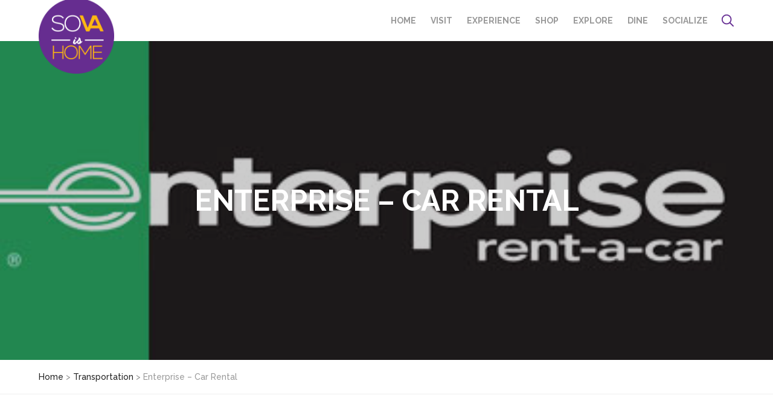

--- FILE ---
content_type: text/html; charset=UTF-8
request_url: https://www.sovaishome.com/business/enterprise-car-rental/
body_size: 8678
content:
<!DOCTYPE HTML PUBLIC "-//W3C//DTD HTML 4.01 Transitional//EN" "http://www.w3.org/TR/html4/loose.dtd"><html lang="en-US" id="html">
<head>
    <meta name="viewport" content="width=device-width, initial-scale=1.0">
    <meta http-equiv="Content-Type" content="text/html; charset=UTF-8" />
    <title>Enterprise - Car Rental - Southern Virginia Is Home</title>
    <meta name="generator" content="WordPress" /> <!-- leave this for stats -->
    <meta name="author" content="434 Marketing" />

    <!-- Favicon -->
    <link rel="icon" type="image/ico" href="https://www.sovaishome.com/favicon.ico"/>

    <!-- Styles -->
    <link rel="stylesheet" href="https://www.sovaishome.com/wp-content/themes/sova/editor-style.css" type="text/css" media="screen" />
    <link rel="stylesheet" href="https://www.sovaishome.com/wp-content/themes/sova/css/flexslider/flexslider.css" />
    <link rel="stylesheet" href="https://www.sovaishome.com/wp-content/themes/sova/css/colorbox/colorbox.css" />
	<link href="//assets.juicer.io/embed.css" media="all" rel="stylesheet" type="text/css" />
    <link rel="stylesheet" href="https://www.sovaishome.com/wp-content/themes/sova/style.css" type="text/css" media="screen" />

    <!-- Pingback -->
    <link rel="pingback" href="https://www.sovaishome.com/xmlrpc.php" />

    <!-- Fonts -->
    <link href='https://fonts.googleapis.com/css?family=Raleway:300,400,500,600,700|Open+Sans:400,800' rel='stylesheet' type='text/css'>

    <!-- Scripts -->
    <script type="text/javascript" src="https://www.sovaishome.com/wp-content/themes/sova/js/jquery/jquery-2.1.3.min.js"></script>
    <script type="text/javascript" src="https://www.sovaishome.com/wp-content/themes/sova/js/flexslider/jquery.flexslider.js"></script>
    <script type="text/javascript" src="https://www.sovaishome.com/wp-content/themes/sova/js/colorbox/jquery.colorbox.js"></script>
    <script type="text/javascript" src="https://www.sovaishome.com/wp-content/themes/sova/js/main.js"></script>
    <script src="//assets.juicer.io/embed-no-jquery.js" type="text/javascript"></script>
    <script src="https://maps.googleapis.com/maps/api/js?key=AIzaSyBBLqQ71k6OmxXZZhZ2uHgXhdAfDhNe9EA"></script>

    <!-- Global site tag (gtag.js) - Google Analytics -->
	<script async src="https://www.googletagmanager.com/gtag/js?id=UA-77901105-36"></script>
	<script>
	  window.dataLayer = window.dataLayer || [];
	  function gtag(){dataLayer.push(arguments);}
	  gtag('js', new Date());
	  gtag('config', 'UA-77901105-36');
	</script>

    <!-- WordPress Head Enqueue Scripts -->
    <meta name='robots' content='index, follow, max-image-preview:large, max-snippet:-1, max-video-preview:-1' />
	<style>img:is([sizes="auto" i], [sizes^="auto," i]) { contain-intrinsic-size: 3000px 1500px }</style>
	
	<!-- This site is optimized with the Yoast SEO plugin v26.8 - https://yoast.com/product/yoast-seo-wordpress/ -->
	<link rel="canonical" href="https://www.sovaishome.com/business/enterprise-car-rental/" />
	<meta property="og:locale" content="en_US" />
	<meta property="og:type" content="article" />
	<meta property="og:title" content="Enterprise - Car Rental - Southern Virginia Is Home" />
	<meta property="og:description" content="Enterprise is the largest transportation solutions provider. We offer car and truck rentals, as well as car sharing and car sales. We’re in over 85 countries with more than 7,600 locations. What does this mean to our customers? We&#8217;re there when you need us." />
	<meta property="og:url" content="https://www.sovaishome.com/business/enterprise-car-rental/" />
	<meta property="og:site_name" content="Southern Virginia Is Home" />
	<meta property="article:modified_time" content="2018-07-02T20:52:57+00:00" />
	<meta property="og:image" content="https://www.sovaishome.com/wp-content/uploads/2018/06/enterprise_logo_400.jpg" />
	<meta property="og:image:width" content="400" />
	<meta property="og:image:height" content="200" />
	<meta property="og:image:type" content="image/jpeg" />
	<meta name="twitter:card" content="summary_large_image" />
	<script type="application/ld+json" class="yoast-schema-graph">{"@context":"https://schema.org","@graph":[{"@type":"WebPage","@id":"https://www.sovaishome.com/business/enterprise-car-rental/","url":"https://www.sovaishome.com/business/enterprise-car-rental/","name":"Enterprise - Car Rental - Southern Virginia Is Home","isPartOf":{"@id":"https://www.sovaishome.com/#website"},"primaryImageOfPage":{"@id":"https://www.sovaishome.com/business/enterprise-car-rental/#primaryimage"},"image":{"@id":"https://www.sovaishome.com/business/enterprise-car-rental/#primaryimage"},"thumbnailUrl":"https://www.sovaishome.com/wp-content/uploads/2018/06/enterprise_logo_400.jpg","datePublished":"2018-06-26T14:14:40+00:00","dateModified":"2018-07-02T20:52:57+00:00","breadcrumb":{"@id":"https://www.sovaishome.com/business/enterprise-car-rental/#breadcrumb"},"inLanguage":"en-US","potentialAction":[{"@type":"ReadAction","target":["https://www.sovaishome.com/business/enterprise-car-rental/"]}]},{"@type":"ImageObject","inLanguage":"en-US","@id":"https://www.sovaishome.com/business/enterprise-car-rental/#primaryimage","url":"https://www.sovaishome.com/wp-content/uploads/2018/06/enterprise_logo_400.jpg","contentUrl":"https://www.sovaishome.com/wp-content/uploads/2018/06/enterprise_logo_400.jpg","width":400,"height":200},{"@type":"BreadcrumbList","@id":"https://www.sovaishome.com/business/enterprise-car-rental/#breadcrumb","itemListElement":[{"@type":"ListItem","position":1,"name":"Home","item":"https://www.sovaishome.com/"},{"@type":"ListItem","position":2,"name":"Transportation","item":"https://www.sovaishome.com/business-type/transportation/"},{"@type":"ListItem","position":3,"name":"Enterprise &#8211; Car Rental"}]},{"@type":"WebSite","@id":"https://www.sovaishome.com/#website","url":"https://www.sovaishome.com/","name":"Southern Virginia Is Home","description":"","potentialAction":[{"@type":"SearchAction","target":{"@type":"EntryPoint","urlTemplate":"https://www.sovaishome.com/?s={search_term_string}"},"query-input":{"@type":"PropertyValueSpecification","valueRequired":true,"valueName":"search_term_string"}}],"inLanguage":"en-US"}]}</script>
	<!-- / Yoast SEO plugin. -->


<meta name="author" content="Foster Fuels"/><script type="text/javascript">
/* <![CDATA[ */
window._wpemojiSettings = {"baseUrl":"https:\/\/s.w.org\/images\/core\/emoji\/16.0.1\/72x72\/","ext":".png","svgUrl":"https:\/\/s.w.org\/images\/core\/emoji\/16.0.1\/svg\/","svgExt":".svg","source":{"concatemoji":"https:\/\/www.sovaishome.com\/wp-includes\/js\/wp-emoji-release.min.js?ver=6.8.3"}};
/*! This file is auto-generated */
!function(s,n){var o,i,e;function c(e){try{var t={supportTests:e,timestamp:(new Date).valueOf()};sessionStorage.setItem(o,JSON.stringify(t))}catch(e){}}function p(e,t,n){e.clearRect(0,0,e.canvas.width,e.canvas.height),e.fillText(t,0,0);var t=new Uint32Array(e.getImageData(0,0,e.canvas.width,e.canvas.height).data),a=(e.clearRect(0,0,e.canvas.width,e.canvas.height),e.fillText(n,0,0),new Uint32Array(e.getImageData(0,0,e.canvas.width,e.canvas.height).data));return t.every(function(e,t){return e===a[t]})}function u(e,t){e.clearRect(0,0,e.canvas.width,e.canvas.height),e.fillText(t,0,0);for(var n=e.getImageData(16,16,1,1),a=0;a<n.data.length;a++)if(0!==n.data[a])return!1;return!0}function f(e,t,n,a){switch(t){case"flag":return n(e,"\ud83c\udff3\ufe0f\u200d\u26a7\ufe0f","\ud83c\udff3\ufe0f\u200b\u26a7\ufe0f")?!1:!n(e,"\ud83c\udde8\ud83c\uddf6","\ud83c\udde8\u200b\ud83c\uddf6")&&!n(e,"\ud83c\udff4\udb40\udc67\udb40\udc62\udb40\udc65\udb40\udc6e\udb40\udc67\udb40\udc7f","\ud83c\udff4\u200b\udb40\udc67\u200b\udb40\udc62\u200b\udb40\udc65\u200b\udb40\udc6e\u200b\udb40\udc67\u200b\udb40\udc7f");case"emoji":return!a(e,"\ud83e\udedf")}return!1}function g(e,t,n,a){var r="undefined"!=typeof WorkerGlobalScope&&self instanceof WorkerGlobalScope?new OffscreenCanvas(300,150):s.createElement("canvas"),o=r.getContext("2d",{willReadFrequently:!0}),i=(o.textBaseline="top",o.font="600 32px Arial",{});return e.forEach(function(e){i[e]=t(o,e,n,a)}),i}function t(e){var t=s.createElement("script");t.src=e,t.defer=!0,s.head.appendChild(t)}"undefined"!=typeof Promise&&(o="wpEmojiSettingsSupports",i=["flag","emoji"],n.supports={everything:!0,everythingExceptFlag:!0},e=new Promise(function(e){s.addEventListener("DOMContentLoaded",e,{once:!0})}),new Promise(function(t){var n=function(){try{var e=JSON.parse(sessionStorage.getItem(o));if("object"==typeof e&&"number"==typeof e.timestamp&&(new Date).valueOf()<e.timestamp+604800&&"object"==typeof e.supportTests)return e.supportTests}catch(e){}return null}();if(!n){if("undefined"!=typeof Worker&&"undefined"!=typeof OffscreenCanvas&&"undefined"!=typeof URL&&URL.createObjectURL&&"undefined"!=typeof Blob)try{var e="postMessage("+g.toString()+"("+[JSON.stringify(i),f.toString(),p.toString(),u.toString()].join(",")+"));",a=new Blob([e],{type:"text/javascript"}),r=new Worker(URL.createObjectURL(a),{name:"wpTestEmojiSupports"});return void(r.onmessage=function(e){c(n=e.data),r.terminate(),t(n)})}catch(e){}c(n=g(i,f,p,u))}t(n)}).then(function(e){for(var t in e)n.supports[t]=e[t],n.supports.everything=n.supports.everything&&n.supports[t],"flag"!==t&&(n.supports.everythingExceptFlag=n.supports.everythingExceptFlag&&n.supports[t]);n.supports.everythingExceptFlag=n.supports.everythingExceptFlag&&!n.supports.flag,n.DOMReady=!1,n.readyCallback=function(){n.DOMReady=!0}}).then(function(){return e}).then(function(){var e;n.supports.everything||(n.readyCallback(),(e=n.source||{}).concatemoji?t(e.concatemoji):e.wpemoji&&e.twemoji&&(t(e.twemoji),t(e.wpemoji)))}))}((window,document),window._wpemojiSettings);
/* ]]> */
</script>
<style id='wp-emoji-styles-inline-css' type='text/css'>

	img.wp-smiley, img.emoji {
		display: inline !important;
		border: none !important;
		box-shadow: none !important;
		height: 1em !important;
		width: 1em !important;
		margin: 0 0.07em !important;
		vertical-align: -0.1em !important;
		background: none !important;
		padding: 0 !important;
	}
</style>
<link rel='stylesheet' id='wp-block-library-css' href='https://www.sovaishome.com/wp-includes/css/dist/block-library/style.min.css?ver=6.8.3' type='text/css' media='all' />
<style id='classic-theme-styles-inline-css' type='text/css'>
/*! This file is auto-generated */
.wp-block-button__link{color:#fff;background-color:#32373c;border-radius:9999px;box-shadow:none;text-decoration:none;padding:calc(.667em + 2px) calc(1.333em + 2px);font-size:1.125em}.wp-block-file__button{background:#32373c;color:#fff;text-decoration:none}
</style>
<style id='global-styles-inline-css' type='text/css'>
:root{--wp--preset--aspect-ratio--square: 1;--wp--preset--aspect-ratio--4-3: 4/3;--wp--preset--aspect-ratio--3-4: 3/4;--wp--preset--aspect-ratio--3-2: 3/2;--wp--preset--aspect-ratio--2-3: 2/3;--wp--preset--aspect-ratio--16-9: 16/9;--wp--preset--aspect-ratio--9-16: 9/16;--wp--preset--color--black: #000000;--wp--preset--color--cyan-bluish-gray: #abb8c3;--wp--preset--color--white: #ffffff;--wp--preset--color--pale-pink: #f78da7;--wp--preset--color--vivid-red: #cf2e2e;--wp--preset--color--luminous-vivid-orange: #ff6900;--wp--preset--color--luminous-vivid-amber: #fcb900;--wp--preset--color--light-green-cyan: #7bdcb5;--wp--preset--color--vivid-green-cyan: #00d084;--wp--preset--color--pale-cyan-blue: #8ed1fc;--wp--preset--color--vivid-cyan-blue: #0693e3;--wp--preset--color--vivid-purple: #9b51e0;--wp--preset--gradient--vivid-cyan-blue-to-vivid-purple: linear-gradient(135deg,rgba(6,147,227,1) 0%,rgb(155,81,224) 100%);--wp--preset--gradient--light-green-cyan-to-vivid-green-cyan: linear-gradient(135deg,rgb(122,220,180) 0%,rgb(0,208,130) 100%);--wp--preset--gradient--luminous-vivid-amber-to-luminous-vivid-orange: linear-gradient(135deg,rgba(252,185,0,1) 0%,rgba(255,105,0,1) 100%);--wp--preset--gradient--luminous-vivid-orange-to-vivid-red: linear-gradient(135deg,rgba(255,105,0,1) 0%,rgb(207,46,46) 100%);--wp--preset--gradient--very-light-gray-to-cyan-bluish-gray: linear-gradient(135deg,rgb(238,238,238) 0%,rgb(169,184,195) 100%);--wp--preset--gradient--cool-to-warm-spectrum: linear-gradient(135deg,rgb(74,234,220) 0%,rgb(151,120,209) 20%,rgb(207,42,186) 40%,rgb(238,44,130) 60%,rgb(251,105,98) 80%,rgb(254,248,76) 100%);--wp--preset--gradient--blush-light-purple: linear-gradient(135deg,rgb(255,206,236) 0%,rgb(152,150,240) 100%);--wp--preset--gradient--blush-bordeaux: linear-gradient(135deg,rgb(254,205,165) 0%,rgb(254,45,45) 50%,rgb(107,0,62) 100%);--wp--preset--gradient--luminous-dusk: linear-gradient(135deg,rgb(255,203,112) 0%,rgb(199,81,192) 50%,rgb(65,88,208) 100%);--wp--preset--gradient--pale-ocean: linear-gradient(135deg,rgb(255,245,203) 0%,rgb(182,227,212) 50%,rgb(51,167,181) 100%);--wp--preset--gradient--electric-grass: linear-gradient(135deg,rgb(202,248,128) 0%,rgb(113,206,126) 100%);--wp--preset--gradient--midnight: linear-gradient(135deg,rgb(2,3,129) 0%,rgb(40,116,252) 100%);--wp--preset--font-size--small: 13px;--wp--preset--font-size--medium: 20px;--wp--preset--font-size--large: 36px;--wp--preset--font-size--x-large: 42px;--wp--preset--spacing--20: 0.44rem;--wp--preset--spacing--30: 0.67rem;--wp--preset--spacing--40: 1rem;--wp--preset--spacing--50: 1.5rem;--wp--preset--spacing--60: 2.25rem;--wp--preset--spacing--70: 3.38rem;--wp--preset--spacing--80: 5.06rem;--wp--preset--shadow--natural: 6px 6px 9px rgba(0, 0, 0, 0.2);--wp--preset--shadow--deep: 12px 12px 50px rgba(0, 0, 0, 0.4);--wp--preset--shadow--sharp: 6px 6px 0px rgba(0, 0, 0, 0.2);--wp--preset--shadow--outlined: 6px 6px 0px -3px rgba(255, 255, 255, 1), 6px 6px rgba(0, 0, 0, 1);--wp--preset--shadow--crisp: 6px 6px 0px rgba(0, 0, 0, 1);}:where(.is-layout-flex){gap: 0.5em;}:where(.is-layout-grid){gap: 0.5em;}body .is-layout-flex{display: flex;}.is-layout-flex{flex-wrap: wrap;align-items: center;}.is-layout-flex > :is(*, div){margin: 0;}body .is-layout-grid{display: grid;}.is-layout-grid > :is(*, div){margin: 0;}:where(.wp-block-columns.is-layout-flex){gap: 2em;}:where(.wp-block-columns.is-layout-grid){gap: 2em;}:where(.wp-block-post-template.is-layout-flex){gap: 1.25em;}:where(.wp-block-post-template.is-layout-grid){gap: 1.25em;}.has-black-color{color: var(--wp--preset--color--black) !important;}.has-cyan-bluish-gray-color{color: var(--wp--preset--color--cyan-bluish-gray) !important;}.has-white-color{color: var(--wp--preset--color--white) !important;}.has-pale-pink-color{color: var(--wp--preset--color--pale-pink) !important;}.has-vivid-red-color{color: var(--wp--preset--color--vivid-red) !important;}.has-luminous-vivid-orange-color{color: var(--wp--preset--color--luminous-vivid-orange) !important;}.has-luminous-vivid-amber-color{color: var(--wp--preset--color--luminous-vivid-amber) !important;}.has-light-green-cyan-color{color: var(--wp--preset--color--light-green-cyan) !important;}.has-vivid-green-cyan-color{color: var(--wp--preset--color--vivid-green-cyan) !important;}.has-pale-cyan-blue-color{color: var(--wp--preset--color--pale-cyan-blue) !important;}.has-vivid-cyan-blue-color{color: var(--wp--preset--color--vivid-cyan-blue) !important;}.has-vivid-purple-color{color: var(--wp--preset--color--vivid-purple) !important;}.has-black-background-color{background-color: var(--wp--preset--color--black) !important;}.has-cyan-bluish-gray-background-color{background-color: var(--wp--preset--color--cyan-bluish-gray) !important;}.has-white-background-color{background-color: var(--wp--preset--color--white) !important;}.has-pale-pink-background-color{background-color: var(--wp--preset--color--pale-pink) !important;}.has-vivid-red-background-color{background-color: var(--wp--preset--color--vivid-red) !important;}.has-luminous-vivid-orange-background-color{background-color: var(--wp--preset--color--luminous-vivid-orange) !important;}.has-luminous-vivid-amber-background-color{background-color: var(--wp--preset--color--luminous-vivid-amber) !important;}.has-light-green-cyan-background-color{background-color: var(--wp--preset--color--light-green-cyan) !important;}.has-vivid-green-cyan-background-color{background-color: var(--wp--preset--color--vivid-green-cyan) !important;}.has-pale-cyan-blue-background-color{background-color: var(--wp--preset--color--pale-cyan-blue) !important;}.has-vivid-cyan-blue-background-color{background-color: var(--wp--preset--color--vivid-cyan-blue) !important;}.has-vivid-purple-background-color{background-color: var(--wp--preset--color--vivid-purple) !important;}.has-black-border-color{border-color: var(--wp--preset--color--black) !important;}.has-cyan-bluish-gray-border-color{border-color: var(--wp--preset--color--cyan-bluish-gray) !important;}.has-white-border-color{border-color: var(--wp--preset--color--white) !important;}.has-pale-pink-border-color{border-color: var(--wp--preset--color--pale-pink) !important;}.has-vivid-red-border-color{border-color: var(--wp--preset--color--vivid-red) !important;}.has-luminous-vivid-orange-border-color{border-color: var(--wp--preset--color--luminous-vivid-orange) !important;}.has-luminous-vivid-amber-border-color{border-color: var(--wp--preset--color--luminous-vivid-amber) !important;}.has-light-green-cyan-border-color{border-color: var(--wp--preset--color--light-green-cyan) !important;}.has-vivid-green-cyan-border-color{border-color: var(--wp--preset--color--vivid-green-cyan) !important;}.has-pale-cyan-blue-border-color{border-color: var(--wp--preset--color--pale-cyan-blue) !important;}.has-vivid-cyan-blue-border-color{border-color: var(--wp--preset--color--vivid-cyan-blue) !important;}.has-vivid-purple-border-color{border-color: var(--wp--preset--color--vivid-purple) !important;}.has-vivid-cyan-blue-to-vivid-purple-gradient-background{background: var(--wp--preset--gradient--vivid-cyan-blue-to-vivid-purple) !important;}.has-light-green-cyan-to-vivid-green-cyan-gradient-background{background: var(--wp--preset--gradient--light-green-cyan-to-vivid-green-cyan) !important;}.has-luminous-vivid-amber-to-luminous-vivid-orange-gradient-background{background: var(--wp--preset--gradient--luminous-vivid-amber-to-luminous-vivid-orange) !important;}.has-luminous-vivid-orange-to-vivid-red-gradient-background{background: var(--wp--preset--gradient--luminous-vivid-orange-to-vivid-red) !important;}.has-very-light-gray-to-cyan-bluish-gray-gradient-background{background: var(--wp--preset--gradient--very-light-gray-to-cyan-bluish-gray) !important;}.has-cool-to-warm-spectrum-gradient-background{background: var(--wp--preset--gradient--cool-to-warm-spectrum) !important;}.has-blush-light-purple-gradient-background{background: var(--wp--preset--gradient--blush-light-purple) !important;}.has-blush-bordeaux-gradient-background{background: var(--wp--preset--gradient--blush-bordeaux) !important;}.has-luminous-dusk-gradient-background{background: var(--wp--preset--gradient--luminous-dusk) !important;}.has-pale-ocean-gradient-background{background: var(--wp--preset--gradient--pale-ocean) !important;}.has-electric-grass-gradient-background{background: var(--wp--preset--gradient--electric-grass) !important;}.has-midnight-gradient-background{background: var(--wp--preset--gradient--midnight) !important;}.has-small-font-size{font-size: var(--wp--preset--font-size--small) !important;}.has-medium-font-size{font-size: var(--wp--preset--font-size--medium) !important;}.has-large-font-size{font-size: var(--wp--preset--font-size--large) !important;}.has-x-large-font-size{font-size: var(--wp--preset--font-size--x-large) !important;}
:where(.wp-block-post-template.is-layout-flex){gap: 1.25em;}:where(.wp-block-post-template.is-layout-grid){gap: 1.25em;}
:where(.wp-block-columns.is-layout-flex){gap: 2em;}:where(.wp-block-columns.is-layout-grid){gap: 2em;}
:root :where(.wp-block-pullquote){font-size: 1.5em;line-height: 1.6;}
</style>
<link rel='stylesheet' id='carrot-framework-css' href='https://www.sovaishome.com/wp-content/plugins/carrot-framework//carrot-framework.css?ver=6.8.3' type='text/css' media='all' />
<link rel='stylesheet' id='arve-css' href='https://www.sovaishome.com/wp-content/plugins/advanced-responsive-video-embedder/build/main.css?ver=10.8.2' type='text/css' media='all' />
<link rel='stylesheet' id='arve-pro-css' href='https://www.sovaishome.com/wp-content/plugins/arve-pro/build/main.css?ver=7.0.5' type='text/css' media='all' />
<link rel="https://api.w.org/" href="https://www.sovaishome.com/wp-json/" /><link rel="EditURI" type="application/rsd+xml" title="RSD" href="https://www.sovaishome.com/xmlrpc.php?rsd" />
<link rel='shortlink' href='https://www.sovaishome.com/?p=2116' />
<link rel="alternate" title="oEmbed (JSON)" type="application/json+oembed" href="https://www.sovaishome.com/wp-json/oembed/1.0/embed?url=https%3A%2F%2Fwww.sovaishome.com%2Fbusiness%2Fenterprise-car-rental%2F" />
<link rel="alternate" title="oEmbed (XML)" type="text/xml+oembed" href="https://www.sovaishome.com/wp-json/oembed/1.0/embed?url=https%3A%2F%2Fwww.sovaishome.com%2Fbusiness%2Fenterprise-car-rental%2F&#038;format=xml" />
<style type="text/css">.recentcomments a{display:inline !important;padding:0 !important;margin:0 !important;}</style><link rel="icon" href="https://www.sovaishome.com/wp-content/uploads/2017/10/cropped-logo-32x32.png" sizes="32x32" />
<link rel="icon" href="https://www.sovaishome.com/wp-content/uploads/2017/10/cropped-logo-192x192.png" sizes="192x192" />
<link rel="apple-touch-icon" href="https://www.sovaishome.com/wp-content/uploads/2017/10/cropped-logo-180x180.png" />
<meta name="msapplication-TileImage" content="https://www.sovaishome.com/wp-content/uploads/2017/10/cropped-logo-270x270.png" />
		<style type="text/css" id="wp-custom-css">
			.menu-moving-menu-container
{
	 display: flex;
  justify-content: center;
  align-items: center;
}

.menu-moving-menu-container li:nth-child(n+5) {
  margin-top: 25px;
	margin-left: 75px
}

.menu-moving-menu-container li:nth-child(n-5) {
	margin-left: 55px
}		</style>
		</head>


<body class="wp-singular business-template-default single single-business postid-2116 wp-theme-sova" onload="main()">
<div class="the_page">
	<div class="actual_page transition_5sec">
		<div id="mobile_menu" class="mobile_menu transition_5sec box_sizing no_ul_style">
			<?xml version="1.0" ?><svg height="14px" version="1.1" viewBox="0 0 14 14" width="14px" xmlns="http://www.w3.org/2000/svg" xmlns:sketch="http://www.bohemiancoding.com/sketch/ns" xmlns:xlink="http://www.w3.org/1999/xlink"><title/><desc/><defs/><g fill="none" fill-rule="evenodd" id="Page-1" stroke="none" stroke-width="1"><g fill="#000000" id="Core" transform="translate(-341.000000, -89.000000)"><g id="close" transform="translate(341.000000, 89.000000)"><path d="M14,1.4 L12.6,0 L7,5.6 L1.4,0 L0,1.4 L5.6,7 L0,12.6 L1.4,14 L7,8.4 L12.6,14 L14,12.6 L8.4,7 L14,1.4 Z" id="Shape"/></g></g></g></svg>			<div class="menu-main-navigation-container"><ul id="nav_main_mobile" class="nav_main_mobile nav_mobile"><li id="menu-item-89" class="menu-item menu-item-type-post_type menu-item-object-page menu-item-home menu-item-89"><a href="https://www.sovaishome.com/">Home</a></li>
<li id="menu-item-1350" class="menu-item menu-item-type-taxonomy menu-item-object-business_type menu-item-1350"><a href="https://www.sovaishome.com/business-type/visit/">Visit</a></li>
<li id="menu-item-1346" class="menu-item menu-item-type-taxonomy menu-item-object-business_type menu-item-1346"><a href="https://www.sovaishome.com/business-type/experience/">Experience</a></li>
<li id="menu-item-1349" class="menu-item menu-item-type-taxonomy menu-item-object-business_type menu-item-1349"><a href="https://www.sovaishome.com/business-type/shop/">Shop</a></li>
<li id="menu-item-1347" class="menu-item menu-item-type-taxonomy menu-item-object-business_type menu-item-1347"><a href="https://www.sovaishome.com/business-type/explore/">Explore</a></li>
<li id="menu-item-1182" class="menu-item menu-item-type-taxonomy menu-item-object-business_type menu-item-1182"><a href="https://www.sovaishome.com/business-type/dine/">Dine</a></li>
<li id="menu-item-1348" class="menu-item menu-item-type-taxonomy menu-item-object-business_type menu-item-1348"><a href="https://www.sovaishome.com/business-type/socialize/">Socialize</a></li>
</ul></div>            <div class="menu-moving-menu-container"><ul id="nav_moving_mobile" class="nav_moving_mobile nav_mobile"><li id="menu-item-1423" class="menu-item menu-item-type-taxonomy menu-item-object-business_type menu-item-1423"><a href="https://www.sovaishome.com/business-type/extracurricular/">Extracurricular</a></li>
<li id="menu-item-1421" class="menu-item menu-item-type-taxonomy menu-item-object-business_type menu-item-1421"><a href="https://www.sovaishome.com/business-type/education/">Education</a></li>
<li id="menu-item-1425" class="menu-item menu-item-type-taxonomy menu-item-object-business_type menu-item-1425"><a href="https://www.sovaishome.com/business-type/business-assistance/">Business Assistance</a></li>
<li id="menu-item-1419" class="menu-item menu-item-type-taxonomy menu-item-object-business_type menu-item-1419"><a href="https://www.sovaishome.com/business-type/housing/">Housing</a></li>
<li id="menu-item-1420" class="menu-item menu-item-type-taxonomy menu-item-object-business_type menu-item-1420"><a href="https://www.sovaishome.com/business-type/transportation/">Transportation</a></li>
<li id="menu-item-1424" class="menu-item menu-item-type-taxonomy menu-item-object-business_type menu-item-1424"><a href="https://www.sovaishome.com/business-type/healthcare/">Healthcare</a></li>
<li id="menu-item-3352" class="menu-item menu-item-type-post_type menu-item-object-page menu-item-3352"><a href="https://www.sovaishome.com/international-resources/">International</a></li>
<li id="menu-item-3416" class="menu-item menu-item-type-post_type menu-item-object-page menu-item-3416"><a href="https://www.sovaishome.com/?page_id=3413">Safety</a></li>
</ul></div>		</div>
		<div id="header" class="header no_ul_style not-fp">
		    <div class="top">
		        <div class="nav_line">
		            <div class="wrap">
		                <div class="logo_wrap">
		                    	<a href="https://www.sovaishome.com">
        <img class="logo" src="https://www.sovaishome.com/wp-content/uploads/2017/10/logo.png" alt="" />
	</a>
    		                </div>
		                <div class="navigation">
		                    <div class="menu-main-navigation-container"><ul id="nav_main" class="nav_main"><li class="menu-item menu-item-type-post_type menu-item-object-page menu-item-home menu-item-89"><a href="https://www.sovaishome.com/">Home</a></li>
<li class="menu-item menu-item-type-taxonomy menu-item-object-business_type menu-item-1350"><a href="https://www.sovaishome.com/business-type/visit/">Visit</a></li>
<li class="menu-item menu-item-type-taxonomy menu-item-object-business_type menu-item-1346"><a href="https://www.sovaishome.com/business-type/experience/">Experience</a></li>
<li class="menu-item menu-item-type-taxonomy menu-item-object-business_type menu-item-1349"><a href="https://www.sovaishome.com/business-type/shop/">Shop</a></li>
<li class="menu-item menu-item-type-taxonomy menu-item-object-business_type menu-item-1347"><a href="https://www.sovaishome.com/business-type/explore/">Explore</a></li>
<li class="menu-item menu-item-type-taxonomy menu-item-object-business_type menu-item-1182"><a href="https://www.sovaishome.com/business-type/dine/">Dine</a></li>
<li class="menu-item menu-item-type-taxonomy menu-item-object-business_type menu-item-1348"><a href="https://www.sovaishome.com/business-type/socialize/">Socialize</a></li>
</ul></div>		                </div>
                        <div class="search_icon_wrap transform_ny_50">
                            <?xml version="1.0" ?><!DOCTYPE svg  PUBLIC '-//W3C//DTD SVG 1.1//EN'  'http://www.w3.org/Graphics/SVG/1.1/DTD/svg11.dtd'><svg enable-background="new 0 0 96 96" height="96px" id="magnifying_glass" version="1.1" viewBox="0 0 96 96" width="96px" xml:space="preserve" xmlns="http://www.w3.org/2000/svg" xmlns:xlink="http://www.w3.org/1999/xlink"><path d="M90.63,84.971l-22.5-22.5C73.05,56.311,76,48.5,76,40C76,20.12,59.88,4,40,4S4,20.12,4,40  s16.12,36,36,36c8.5,0,16.311-2.95,22.471-7.87l22.5,22.5c0.779,0.78,1.812,1.17,2.829,1.17c1.021,0,2.05-0.39,2.83-1.17  C92.189,89.07,92.189,86.529,90.63,84.971z M40,68c-15.464,0-28-12.536-28-28s12.536-28,28-28s28,12.536,28,28S55.464,68,40,68z" id="_x3C_Path_x3E_"/></svg>                        </div>
			            <div class="mobile_show mobile_menu_btn transform_ny_50">
				            <?xml version="1.0" ?><svg height="12px" version="1.1" viewBox="0 0 18 12" width="18px" xmlns="http://www.w3.org/2000/svg" xmlns:sketch="http://www.bohemiancoding.com/sketch/ns" xmlns:xlink="http://www.w3.org/1999/xlink"><title/><desc/><defs/><g fill="none" fill-rule="evenodd" id="Page-1" stroke="none" stroke-width="1"><g fill="#000000" id="Core" transform="translate(-87.000000, -342.000000)"><g id="menu" transform="translate(87.000000, 342.000000)"><path d="M0,12 L18,12 L18,10 L0,10 L0,12 L0,12 Z M0,7 L18,7 L18,5 L0,5 L0,7 L0,7 Z M0,0 L0,2 L18,2 L18,0 L0,0 L0,0 Z" id="Shape"/></g></g></g></svg>			            </div>
			            <div id="search" class="search transition_3sec">
				            <!-- Search -->
				            <form method="get" id="searchform" action="https://www.sovaishome.com/">
	<div class="search_wrap box_sizing">
		<input type="text" name="s" id="searchinput" class="search_field box_sizing transform_ny_50" value="Start Typing..."
		       onClick="this.value = (this.value == 'Start Typing...') ? '' : this.value"
		       onBlur="this.value = (this.value) ? this.value : 'Start Typing...'"/>
		<div class="close transform_ny_50"><?xml version="1.0" ?><svg height="14px" version="1.1" viewBox="0 0 14 14" width="14px" xmlns="http://www.w3.org/2000/svg" xmlns:sketch="http://www.bohemiancoding.com/sketch/ns" xmlns:xlink="http://www.w3.org/1999/xlink"><title/><desc/><defs/><g fill="none" fill-rule="evenodd" id="Page-1" stroke="none" stroke-width="1"><g fill="#000000" id="Core" transform="translate(-341.000000, -89.000000)"><g id="close" transform="translate(341.000000, 89.000000)"><path d="M14,1.4 L12.6,0 L7,5.6 L1.4,0 L0,1.4 L5.6,7 L0,12.6 L1.4,14 L7,8.4 L12.6,14 L14,12.6 L8.4,7 L14,1.4 Z" id="Shape"/></g></g></g></svg></div>
	</div>
</form>			            </div>
		            </div>
		        </div>
		    </div>
		    <div class="body">
			    														    	<div class="sec-banner-wrap" style="background: url('https://www.sovaishome.com/wp-content/uploads/2018/06/enterprise_logo_400.jpg') no-repeat 50% 50%; background-size: cover;">
							<div class="title-wrap">
																	<span class="title">Enterprise &#8211; Car Rental</span>
																							</div>
					    </div>
				    			    		    </div>
		</div>

					<div class="breadcrumbs">
				<div class="wrap">
					<p id="breadcrumbs"><span><span><a href="https://www.sovaishome.com/">Home</a></span> &gt; <span><a href="https://www.sovaishome.com/business-type/transportation/">Transportation</a></span> &gt; <span class="breadcrumb_last" aria-current="page">Enterprise &#8211; Car Rental</span></span></p>				</div>
			</div>
		
<div id="single_post" class="single_post">
            <div class="singles_wrap">
            <div class="business-item">
    <div class="wrap">
                <h3>Enterprise &#8211; Car Rental</h3>
        <div class="info-box">
            <div class="sixcol">
                                <h6><span class="label">Address:</span> 3045 Riverside Drive, Danville, VA, USA</h6>
                <a class="see-map" href="https://www.google.com/maps/search/?api=1&query=36.5871, -79.42183779999999" target="_blank">See Map</a>
            </div>
            <div class="threecol">
                                    <h6><span class="label">Phone:</span> <span class="phone number-font">434-791-2000</span></h6>
                            </div>
            <div class="threecol">
                                    <h6><span class="label">Website:</span> <a class="website" href="https://www.enterprise.com" target="_blank">View Website</a></h6>
                            </div>
        </div>
        <p>Enterprise is the largest transportation solutions provider. We offer car and truck rentals, as well as car sharing and car sales. We’re in over 85 countries with more than 7,600 locations. What does this mean to our customers? We&#8217;re there when you need us.</p>
    </div>
</div>        </div>
            </div>

		
		<div id="moving-nav-block" class="no_ul_style">
		    <div class="wrap">
		    	<div class="nav-title">
		    		<h4 class="title">MOVING</h4>
		    		<h5 class="sub-title">TO SoVa</h5>
		    	</div>
				<div class="menu-moving-menu-container"><ul id="moving-nav" class="moving-nav"><li class="menu-item menu-item-type-taxonomy menu-item-object-business_type menu-item-1423"><a href="https://www.sovaishome.com/business-type/extracurricular/">Extracurricular</a></li>
<li class="menu-item menu-item-type-taxonomy menu-item-object-business_type menu-item-1421"><a href="https://www.sovaishome.com/business-type/education/">Education</a></li>
<li class="menu-item menu-item-type-taxonomy menu-item-object-business_type menu-item-1425"><a href="https://www.sovaishome.com/business-type/business-assistance/">Business Assistance</a></li>
<li class="menu-item menu-item-type-taxonomy menu-item-object-business_type menu-item-1419"><a href="https://www.sovaishome.com/business-type/housing/">Housing</a></li>
<li class="menu-item menu-item-type-taxonomy menu-item-object-business_type menu-item-1420"><a href="https://www.sovaishome.com/business-type/transportation/">Transportation</a></li>
<li class="menu-item menu-item-type-taxonomy menu-item-object-business_type menu-item-1424"><a href="https://www.sovaishome.com/business-type/healthcare/">Healthcare</a></li>
<li class="menu-item menu-item-type-post_type menu-item-object-page menu-item-3352"><a href="https://www.sovaishome.com/international-resources/">International</a></li>
<li class="menu-item menu-item-type-post_type menu-item-object-page menu-item-3416"><a href="https://www.sovaishome.com/?page_id=3413">Safety</a></li>
</ul></div>			</div>
		</div>

		<div id="footer" class="footer no_ul_style">
		    <div class="wrap">
	    		<div class="threecol contact-us">
	    			<h5>Contact Us</h5>
	            </div>
	            <div class="threecol">
	                <a class="phone number-font" href="tel:"></a>
	            </div>
	            <div class="threecol">
	                <a class="email" href="mailto:info@SOVAisHOME.com">info@SOVAisHOME.com</a>
	            </div>
	            <div class="threecol connect_us">
	                    <ul class="social">
            <li class="item facebook">
            <a target="_blank" href="https://www.facebook.com/SouthernVirginiaRegion/">
                <img src='https://www.sovaishome.com/wp-content/themes/sova/images/icons/png/social/icon_facebook.png' class='icon icon_facebook' />            </a>
        </li>
        </ul>
	            </div>
		    </div>
		</div>
        <div id="footer_bottom" class="footer_bottom">
            <div class="wrap">
                <div class="copyright number-font">Copyright © 2026 Southern Virginia Is Home. All Rights Reserved.</div>
                <div class="built_by number-font">Built By <a href="http://www.434marketing.com" target="_blank">434 Marketing</a></div>
            </div>
        </div>
	</div>
</div>
<script type="speculationrules">
{"prefetch":[{"source":"document","where":{"and":[{"href_matches":"\/*"},{"not":{"href_matches":["\/wp-*.php","\/wp-admin\/*","\/wp-content\/uploads\/*","\/wp-content\/*","\/wp-content\/plugins\/*","\/wp-content\/themes\/sova\/*","\/*\\?(.+)"]}},{"not":{"selector_matches":"a[rel~=\"nofollow\"]"}},{"not":{"selector_matches":".no-prefetch, .no-prefetch a"}}]},"eagerness":"conservative"}]}
</script>
<script>(function(){function c(){var b=a.contentDocument||a.contentWindow.document;if(b){var d=b.createElement('script');d.innerHTML="window.__CF$cv$params={r:'9c7d21641a294e12',t:'MTc3MDA3MTM5OS4wMDAwMDA='};var a=document.createElement('script');a.nonce='';a.src='/cdn-cgi/challenge-platform/scripts/jsd/main.js';document.getElementsByTagName('head')[0].appendChild(a);";b.getElementsByTagName('head')[0].appendChild(d)}}if(document.body){var a=document.createElement('iframe');a.height=1;a.width=1;a.style.position='absolute';a.style.top=0;a.style.left=0;a.style.border='none';a.style.visibility='hidden';document.body.appendChild(a);if('loading'!==document.readyState)c();else if(window.addEventListener)document.addEventListener('DOMContentLoaded',c);else{var e=document.onreadystatechange||function(){};document.onreadystatechange=function(b){e(b);'loading'!==document.readyState&&(document.onreadystatechange=e,c())}}}})();</script></body>
</html>

--- FILE ---
content_type: text/css
request_url: https://www.sovaishome.com/wp-content/themes/sova/editor-style.css
body_size: 1298
content:
/*
Theme Name: 434 Marketing
Description: Used to style the TinyMCE editor.
*/
/************************************ RESETS ************************************/
#tinymce, html, body, div, span, object, iframe, h1, h2, h3, h4, h5, h6, p, blockquote, pre, a, abbr, del, dfn, em, font, img, ins, kbd, q, s, samp, acronym, address, big, cite, code, small, strike, sub, sup, tt, var, dl, dt, dd, ol, ul, li, fieldset, form, label, legend, caption {
  font-size: 100%;
  font-family: inherit;
  vertical-align: baseline;
  margin: 0;
  padding: 0;
  outline: 0;
  font-weight: inherit;
  font-style: inherit; }

table {
  border-collapse: separate;
  border-spacing: 0; }

* {
  margin: 0;
  padding: 0; }

ul, ol {
  margin: 0 0 2em 1.25em; }

ul li {
  margin-bottom: 10px; }

/************************************ TINYMCE EDITOR GLOBALS ************************************/
.uppercase {
  text-transform: uppercase; }

/************************************ BODY / HTML ************************************/
html {
  font-size: 100%; }

body {
  background-color: #fff;
  color: #555;
  font-family: 'Raleway', sans-serif;
  color: #555555;
  font-weight: 400;
  font-variant: normal;
  font-stretch: normal;
  font-size: 100%;
  line-height: 1.5em;
  margin: 0 auto; }

#tinymce, body, html {
  font-family: 'Raleway', sans-serif; }

/************************************ HEADINGS / TEXT TAGS **************************************/
h1, h2, h3, h4, h5, h6 {
  line-height: 1.2em;
  margin-bottom: 0.6em;
  color: #222222;
  font-weight: 300;
  clear: both; }

h1 a, h2 a, h3 a, h4 a, h5 a, h6 a {
  text-decoration: none; }

h1 {
  font-size: 3em;
  color: #333;
  font-weight: 700; }

h2 {
  font-size: 2.6875em;
  color: #333;
  font-weight: 600; }

h3 {
  font-size: 2.25em;
  color: #333;
  font-weight: 600; }

h4 {
  font-size: 1.875em;
  color: #333;
  font-weight: 600; }

h5 {
  font-size: 1.5em;
  color: #333;
  font-weight: 500; }

h6 {
  font-size: 1.125em;
  color: #333;
  font-weight: 500; }

hr {
  background: #ddd;
  height: 1px;
  border: none;
  width: 100%;
  margin: 60px 0;
  float: left; }

em {
  font-style: italic; }

p {
  margin-bottom: 1.5em;
  font-weight: 500; }

/************************************ LINKS **************************************/
a {
  color: #662e93;
  text-decoration: none;
  transition: all 0.5s ease; }

a:hover {
  text-decoration: none;
  color: #fbb91c; }

a, a img {
  border: none; }

.light {
  font-weight: 300; }

.normal {
  font-weight: 400; }

.semibold {
  font-weight: 500; }

.bold {
  font-weight: 600; }

.bolder {
  font-weight: 700; }

/************************************ BUTTONS **************************************/
.yellow-ghost-button {
  display: inline-block; }
  .yellow-ghost-button a {
    display: block; }
    .yellow-ghost-button a {
      background-color: none;
      color: #fbb91c;
      padding: 15px 36px;
      font-size: 1em;
      border: 2px solid #fbb91c;
      border-radius: 0;
      box-sizing: border-box;
      font-weight: 500;
      cursor: pointer;
      text-transform: uppercase;
      -webkit-transition: all 0.8s ease;
      -moz-transition: all 0.8s ease;
      transition: all 0.8s ease; }
      .yellow-ghost-button a:hover {
        background: #fbb91c;
        color: #FFF; }

.purple-ghost-button {
  display: inline-block; }
  .purple-ghost-button a {
    display: block; }
    .purple-ghost-button a {
      background-color: none;
      color: #662e93;
      padding: 15px 36px;
      font-size: 1em;
      border: 2px solid #662e93;
      border-radius: 0;
      box-sizing: border-box;
      font-weight: 500;
      cursor: pointer;
      text-transform: uppercase;
      -webkit-transition: all 0.8s ease;
      -moz-transition: all 0.8s ease;
      transition: all 0.8s ease; }
      .purple-ghost-button a:hover {
        background: #662e93;
        color: #FFF; }

.white-ghost-button {
  display: inline-block; }
  .white-ghost-button a {
    display: block; }
    .white-ghost-button a {
      background-color: none;
      color: white;
      padding: 15px 36px;
      font-size: 1em;
      border: 2px solid #fff;
      border-radius: 0;
      box-sizing: border-box;
      font-weight: 500;
      cursor: pointer;
      text-transform: uppercase;
      -webkit-transition: all 0.8s ease;
      -moz-transition: all 0.8s ease;
      transition: all 0.8s ease; }
      .white-ghost-button a:hover {
        background: white;
        color: #000; }

.white-opaque-ghost-button {
  display: inline-block; }
  .white-opaque-ghost-button a {
    display: block; }
    .white-opaque-ghost-button a {
      background-color: none;
      color: rgba(255, 255, 255, 0.2);
      padding: 6px 24px;
      font-size: 1em;
      border: 2px solid transparent;
      border-radius: 0;
      box-sizing: border-box;
      font-weight: 500;
      cursor: pointer;
      text-transform: uppercase;
      -webkit-transition: all 0.8s ease;
      -moz-transition: all 0.8s ease;
      transition: all 0.8s ease; }
      .white-opaque-ghost-button a:hover {
        background: rgba(255, 255, 255, 0.2);
        color: #fff; }

.grey-ghost-button {
  display: inline-block; }
  .grey-ghost-button a {
    display: block; }
    .grey-ghost-button a {
      background-color: none;
      color: #555;
      padding: 15px 36px;
      font-size: 1em;
      border: 2px solid #555;
      border-radius: 0;
      box-sizing: border-box;
      font-weight: 500;
      cursor: pointer;
      text-transform: uppercase;
      -webkit-transition: all 0.8s ease;
      -moz-transition: all 0.8s ease;
      transition: all 0.8s ease; }
      .grey-ghost-button a:hover {
        background: #555;
        color: #FFF; }

.dark-ghost-button input[type="submit"] {
  display: inline-block;
  width: 100%; }
  .dark-ghost-button input[type="submit"] {
    background-color: none;
    color: #222;
    padding: 15px 36px;
    font-size: 1em;
    border: 2px solid #222;
    border-radius: 0;
    box-sizing: border-box;
    font-weight: 500;
    cursor: pointer;
    text-transform: uppercase;
    -webkit-transition: all 0.8s ease;
    -moz-transition: all 0.8s ease;
    transition: all 0.8s ease; }
    .dark-ghost-button input[type="submit"]:hover {
      background: #222;
      color: #FFF; }

.small-button a {
  padding: 6px 26px !important; }

.white-opaque-ghost-button a:hover {
  border-color: #fff;
  color: #fff; }

/************************************ CONTENT **************************************/
#tinymce {
  background: #f5f5f5;
  padding: 20px !important; }

.yellow {
  background: #fbb91c; }

.purple {
  background: #662e93; }

.yellow-font {
  color: #fbb91c; }

.purple-font {
  color: #662e93; }

.number-font {
  font-family: "Open Sans", sans-serif; }

/***************************** Image Alignments *************************************/
.no-padding {
  padding: 0 !important; }

.no-style {
  padding: 0 !important;
  border: none !important;
  background: none !important; }

.alignnone {
  padding: 3px 0 10px 0;
  display: block;
  clear: both; }

.alignleft {
  float: left;
  margin: 3px 20px 20px 0; }

.alignright {
  float: right;
  margin: 3px 0 20px 20px; }

.aligncenter {
  display: block;
  margin: 10px auto; }

.wp-caption-text {
  background: #bbb;
  font-size: 12px;
  color: #fff;
  text-shadow: none;
  padding: 5px;
  margin: 0; }

/*# sourceMappingURL=editor-style.css.map */


--- FILE ---
content_type: text/css
request_url: https://www.sovaishome.com/wp-content/themes/sova/style.css
body_size: 10231
content:
/*
Theme Name: SOVA
Theme URI: http://www.sova.com
Author: 434 Marketing
Author URI: http://www.434marketing.co/
Description: Base theme and functions
Version: 1.0
*/
/********************* BLOCKS **********************/
.block {
  width: 100%;
  clear: both;
  position: relative;
  z-index: 200; }

.wrap {
  width: 90%;
  max-width: 1200px;
  margin: 0 auto;
  padding: 5em 0;
  position: relative;
  z-index: 200; }

.wrap_thin {
  max-width: 1080px; }

.wrap_wide {
  max-width: 1400px; }

.wrap:before, .wrap:after, form:before, form:after {
  display: table;
  content: " ";
  zoom: 1; }

.wrap:after, form:after {
  clear: both; }

.wrap img {
  max-width: 100%;
  height: auto; }

.onecol, .twocol, .threecol, .fourcol, .fivecol, .sixcol, .sevencol, .eightcol, .ninecol, .tencol, .elevencol, .twelvecol {
  margin-left: 3%;
  float: left;
  position: relative; }

.onecol:first-child, .twocol:first-child, .threecol:first-child, .fourcol:first-child, .fivecol:first-child,
.sixcol:first-child, .sevencol:first-child, .eightcol:first-child, .ninecol:first-child, .tencol:first-child,
.elevencol:first-child, .twelvecol:first-child {
  margin-left: 0; }

.onecol {
  width: 5.583%; }

.twocol {
  width: 14.16%; }

.threecol {
  width: 22.75%; }

.fourcol {
  width: 31.33%; }

.fivecol {
  width: 39.91%; }

.sixcol {
  width: 48.5%; }

.sevencol {
  width: 57.08%; }

.eightcol {
  width: 65.66%; }

.ninecol {
  width: 74.25%; }

.tencol {
  width: 82.83%; }

.elevencol {
  width: 91.41%; }

.twelvecol {
  width: 100%; }

.onehalf {
  width: 50%;
  float: left; }

.onethird {
  width: 33%;
  float: left; }

.first {
  margin-left: 0; }

.row {
  overflow: hidden;
  display: block;
  clear: both; }

/*--------- Portrait Tablet And Down ---------*/
@media (max-width: 800px) {
  .onecol, .twocol, .threecol, .fourcol, .fivecol, .sixcol, .sevencol, .eightcol, .ninecol, .tencol, .elevencol, .twelvecol, .onehalf, .onethird {
    width: 100%;
    margin: 0; }

  .alignleft, .alignright, .aligncenter {
    float: none;
    text-align: center;
    margin: 20px 0; }

  .wrap {
    padding: 3.5em 0; } }
.header .nav_line {
  background: #fff;
  position: relative; }
  .header .nav_line .wrap {
    padding: 20px 0; }
  .header .nav_line .logo_wrap {
    max-width: 250px;
    position: absolute;
    top: -3px; }
  .header .nav_line .navigation {
    margin-left: 140px;
    margin-right: 2em;
    position: relative;
    float: right; }
  .header .nav_line .nav_main {
    font-size: 14px; }
    .header .nav_line .nav_main > li {
      padding: 0 10px;
      float: left;
      position: relative; }
      .header .nav_line .nav_main > li:after {
        content: '';
        top: 100%;
        width: 100%;
        height: 30px;
        position: absolute; }
      .header .nav_line .nav_main > li > a {
        padding: 2px 0;
        display: block;
        margin: 0 2px;
        color: #999;
        text-transform: uppercase;
        font-weight: 700; }
        .header .nav_line .nav_main > li > a:hover {
          color: #662e93; }
      .header .nav_line .nav_main > li:hover > .sub-menu {
        visibility: visible;
        opacity: 1;
        top: 100%;
        top: calc(100% + 20px); }
      .header .nav_line .nav_main > li.current-menu-item > a {
        border-color: #662e93;
        color: #662e93; }
    .header .nav_line .nav_main .sub-menu {
      visibility: hidden;
      top: 350%;
      width: 200px;
      padding: 10px 0;
      text-align: left;
      position: absolute;
      z-index: 9999;
      opacity: 0;
      background: #fff;
      -webkit-transition: all 0.8s ease;
      -moz-transition: all 0.8s ease;
      transition: all 0.8s ease; }
      .header .nav_line .nav_main .sub-menu > li:hover a {
        color: #662e93; }
      .header .nav_line .nav_main .sub-menu > li > a {
        color: #999;
        padding: 5px 20px;
        display: block; }
  .header .nav_line .search_icon_wrap {
    position: absolute;
    right: 0;
    top: 50%;
    cursor: pointer; }
    .header .nav_line .search_icon_wrap svg {
      width: 22px;
      height: 22px; }
      .header .nav_line .search_icon_wrap svg path, .header .nav_line .search_icon_wrap svg polygon {
        fill: #662e93; }

/*--------- Portrait Tablet And Down ---------*/
@media (max-width: 800px) {
  .header .nav_line .wrap {
    padding: 25px 0; } }
.mobile_menu {
  padding: 20px; }
  .mobile_menu ul {
    list-style-type: none; }
  .mobile_menu .nav_top_mobile {
    margin-top: 20px;
    border-top: 1px solid #fff;
    padding-top: 20px; }
  .mobile_menu svg {
    width: 16px;
    height: 16px;
    position: absolute;
    right: 18px;
    cursor: pointer; }
    .mobile_menu svg path {
      fill: #fff; }
  .mobile_menu .nav_mobile > li {
    margin-bottom: 20px;
    padding-bottom: 20px;
    border-bottom: 1px solid #eee; }
    .mobile_menu .nav_mobile > li:last-child {
      border-bottom: 0;
      margin-bottom: 0;
      padding-bottom: 0; }
    .mobile_menu .nav_mobile > li > a {
      font-weight: 600;
      color: #fff;
      font-size: 1.25em;
      display: block;
      line-height: 1em; }
    .mobile_menu .nav_mobile > li.menu-item-has-children > a {
      margin-bottom: 10px; }
    .mobile_menu .nav_mobile > li .sub-menu a {
      color: #eee; }

#mobile_menu {
  background-color: #333;
  position: fixed;
  top: 0;
  right: -300px;
  height: 100%;
  width: 300px;
  overflow: auto;
  z-index: 2000; }

.header .flexslider {
  top: 0;
  position: relative;
  width: 100%; }
  .header .flexslider .slide {
    position: relative;
    height: 650px; }
    .header .flexslider .slide .bg {
      position: absolute;
      width: 100%;
      height: 100%;
      opacity: 0.8; }
    .header .flexslider .slide .content-wrap {
      position: absolute;
      height: 100%;
      width: 100%;
      text-align: center;
      color: #fff; }
      .header .flexslider .slide .content-wrap h2, .header .flexslider .slide .content-wrap h3, .header .flexslider .slide .content-wrap h4, .header .flexslider .slide .content-wrap h5, .header .flexslider .slide .content-wrap h6, .header .flexslider .slide .content-wrap p {
        color: #fff;
        font-weight: 400; }
      .header .flexslider .slide .content-wrap h1 {
        color: #fff;
        font-size: 3.75em;
        font-weight: 700; }
    .header .flexslider .slide .wrap {
      padding: 0;
      top: 50%;
      -webkit-transform: translateY(-50%);
      -moz-transform: translateY(-50%);
      -ms-transform: translateY(-50%);
      -o-transform: translateY(-50%);
      transform: translateY(-50%); }
  .header .flexslider .flex-direction-nav li a {
    width: 40px;
    height: 60px;
    margin: 0;
    overflow: visible;
    -webkit-transform: translateY(calc(-50%));
    -moz-transform: translateY(calc(-50%));
    -ms-transform: translateY(calc(-50%));
    -o-transform: translateY(calc(-50%));
    transform: translateY(calc(-50%)); }
    .header .flexslider .flex-direction-nav li a .bg {
      position: absolute;
      width: 120%;
      height: 100%;
      top: 0;
      opacity: 0;
      -webkit-transition: all 0.5s ease;
      -moz-transition: all 0.5s ease;
      transition: all 0.5s ease; }
    .header .flexslider .flex-direction-nav li a svg {
      width: 30px;
      height: 30px;
      position: absolute;
      top: 50%;
      left: 50%;
      -webkit-transform: translate(-50%, -50%);
      -moz-transform: translate(-50%, -50%);
      -ms-transform: translate(-50%, -50%);
      -o-transform: translate(-50%, -50%);
      transform: translate(-50%, -50%); }
      .header .flexslider .flex-direction-nav li a svg polygon {
        fill: #000; }
    .header .flexslider .flex-direction-nav li a:before {
      content: '';
      width: 40px;
      height: 60px;
      background: rgba(255, 255, 255, 0.7); }
    .header .flexslider .flex-direction-nav li a:hover .bg {
      opacity: 1; }
  .header .flexslider .flex-direction-nav .flex-prev {
    left: 0; }
    .header .flexslider .flex-direction-nav .flex-prev svg {
      -webkit-transform: translate(-50%, -50%) scaleX(-1);
      -moz-transform: translate(-50%, -50%) scaleX(-1);
      -ms-transform: translate(-50%, -50%) scaleX(-1);
      -o-transform: translate(-50%, -50%) scaleX(-1);
      transform: translate(-50%, -50%) scaleX(-1);
      left: calc(50% - 2px); }
    .header .flexslider .flex-direction-nav .flex-prev .bg {
      right: 0;
      border-top-right-radius: 3px;
      border-bottom-right-radius: 3px; }
    .header .flexslider .flex-direction-nav .flex-prev:hover .bg {
      right: -118%; }
    .header .flexslider .flex-direction-nav .flex-prev:before {
      border-top-right-radius: 3px;
      border-bottom-right-radius: 3px; }
  .header .flexslider .flex-direction-nav .flex-next {
    right: 0; }
    .header .flexslider .flex-direction-nav .flex-next svg {
      left: calc(50% + 2px); }
    .header .flexslider .flex-direction-nav .flex-next .bg {
      left: 0;
      border-top-left-radius: 3px;
      border-bottom-left-radius: 3px; }
    .header .flexslider .flex-direction-nav .flex-next:hover .bg {
      left: -118%; }
    .header .flexslider .flex-direction-nav .flex-next:before {
      border-top-left-radius: 3px;
      border-bottom-left-radius: 3px; }

@media (max-width: 800px) {
  #header .flexslider .slide {
    height: 400px; }
  #header .flexslider .flex-direction-nav {
    display: none; } }
@media (max-width: 460px) {
  #header .flexslider .slide h1 {
    font-size: 2.5em;
    margin-bottom: 15px; } }
#search {
  position: absolute;
  top: 0;
  width: 100%;
  height: 100%;
  background-color: #fff;
  visibility: hidden;
  opacity: 0;
  z-index: 1; }
  #search.active {
    z-index: 300;
    opacity: 1;
    visibility: visible; }
  #search .search_field {
    position: absolute;
    top: 50%;
    border: none;
    height: 90%;
    width: 100%;
    font-size: 2.75em;
    text-transform: uppercase;
    color: #555555;
    font-weight: 700; }
  #search .close {
    position: absolute;
    right: 0;
    top: 50%; }
    #search .close svg {
      width: 20px;
      height: 20px;
      cursor: pointer; }
      #search .close svg path {
        fill: #662e93; }

.calc {
  background: rgba(0, 0, 0, 0.5);
  padding: 3em;
  padding-bottom: 0;
  margin-top: 60px; }
  .calc * {
    color: #fff; }
  .calc h2 {
    color: #fff;
    text-align: center;
    text-transform: uppercase;
    margin-bottom: 30px; }
  .calc #outage-calc p {
    font-weight: 700;
    text-transform: uppercase;
    margin-bottom: 0.5em; }
  .calc #outage-calc .outage-box-right {
    text-align: right; }
  .calc #outage-calc-output {
    background: rgba(166, 28, 33, 0.7);
    padding: 10px; }
    .calc #outage-calc-output .outage-calc-symbol,
    .calc #outage-calc-output .outage-calc-output-result {
      display: block;
      font-size: 32px; }
    .calc #outage-calc-output .outage-calc-symbol {
      float: left;
      font-weight: 700; }
  .calc .outage-box-disclaimer {
    text-align: center;
    font-size: 12px;
    font-style: italic;
    clear: both;
    display: block;
    position: relative;
    top: 18px; }
  .calc .outage-box-button {
    text-align: center;
    display: block;
    position: relative;
    bottom: -30px; }
    .calc .outage-box-button a {
      display: inline-block; }
      .calc .outage-box-button a:hover {
        background: #222; }

@media (max-width: 800px) {
  .calc h2 {
    font-size: 1.6em; }
  .calc #outage-calc .outage-box-right {
    text-align: left; } }
@media (max-width: 460px) {
  .calc {
    padding: 2em; } }
.irs {
  height: 40px; }

.irs-with-grid {
  height: 60px; }

.irs-line {
  background: #fff;
  border-radius: 10px;
  height: 15px;
  top: 0; }

.irs-line-left {
  height: 15px;
  background-position: 0 -30px; }

.irs-line-mid {
  height: 12px;
  background-position: 0 0; }

.irs-line-right {
  height: 12px;
  background-position: 100% -30px; }

.irs-bar {
  background: #4b226c;
  height: 15px;
  top: 0;
  background-position: 0 -60px; }

.irs-bar-edge {
  background: #4b226c;
  border-top-left-radius: 10px;
  border-bottom-left-radius: 10px;
  top: 0;
  height: 15px;
  width: 14px; }

.irs-shadow {
  height: 3px;
  top: 34px;
  background: #000;
  opacity: 0.25; }

.lt-ie9 .irs-shadow {
  filter: alpha(opacity=25); }

.irs-slider {
  width: 27px;
  height: 27px;
  top: -5px;
  background: #662e93;
  border-radius: 27px;
  box-shadow: 1px 1px 3px rgba(0, 0, 0, 0.3);
  cursor: pointer; }

.irs-slider.state_hover, .irs-slider:hover {
  background-position: 0 -150px; }

.irs-min, .irs-max {
  color: #999;
  font-size: 10px;
  line-height: 1.333;
  text-shadow: none;
  top: 0;
  padding: 1px 3px;
  background: #e1e4e9;
  -moz-border-radius: 4px;
  border-radius: 4px; }

.irs-from, .irs-to, .irs-single {
  color: #fff;
  font-size: 12px;
  line-height: 1.333;
  text-shadow: none;
  padding: 5px 10px;
  background: #662e93;
  -moz-border-radius: 4px;
  border-radius: 4px;
  top: -18px; }

.irs-from:after, .irs-to:after, .irs-single:after {
  position: absolute;
  display: block;
  content: "";
  bottom: -6px;
  left: 50%;
  width: 0;
  height: 0;
  margin-left: -3px;
  overflow: hidden;
  border: 3px solid transparent;
  border-top-color: #662e93; }

.irs-grid {
  bottom: 20px; }

.irs-grid-pol {
  background: #e1e4e9; }

.irs-grid-text {
  color: #fff; }

.header {
  background: #000;
  position: relative;
  width: 100%; }
  .header.not-fp {
    min-height: auto; }
  .header .logo {
    max-width: 125px; }
  .header .top {
    position: relative;
    top: 0;
    left: 0;
    right: 0;
    z-index: 9999; }
  .header .top-bar {
    background: #662e93;
    overflow: hidden; }
    .header .top-bar .wrap {
      padding: 0; }
    .header .top-bar .main-site {
      color: #fff;
      background: #b10e14;
      font-size: 14px;
      padding: 12px 0;
      text-transform: uppercase;
      display: inline-block;
      position: relative; }
      .header .top-bar .main-site:before {
        content: '';
        background: #b10e14;
        width: 1200px;
        height: 100px;
        position: absolute;
        top: 0;
        right: 100%; }
      .header .top-bar .main-site:after {
        content: '';
        position: absolute;
        width: 0;
        height: 0;
        top: 0;
        left: 100%;
        border-style: solid;
        border-width: 100px 45px 0 0;
        border-color: #b10e14 transparent transparent transparent; }
      .header .top-bar .main-site:hover {
        padding: 12px 20px; }
    .header .top-bar .menu-top-navigation-container {
      float: right; }
      .header .top-bar .menu-top-navigation-container li {
        position: relative;
        float: left;
        margin-right: 10px; }
        .header .top-bar .menu-top-navigation-container li a {
          font-size: 14px;
          font-weight: 500;
          color: #fff;
          opacity: 0.6;
          padding: 12px 0;
          display: inline-block;
          position: relative; }
          .header .top-bar .menu-top-navigation-container li a:after {
            content: '//';
            color: #dcdcdc;
            font-weight: 500;
            margin-left: 10px; }
          .header .top-bar .menu-top-navigation-container li a:hover {
            opacity: 1; }
        .header .top-bar .menu-top-navigation-container li:last-child {
          margin-right: 0; }
          .header .top-bar .menu-top-navigation-container li:last-child a:after {
            display: none; }
  .header .body {
    height: 100%;
    width: 100%;
    position: relative;
    box-sizing: border-box; }
    .header .body .wrap {
      padding: 9em 0; }
    .header .body .banner-text {
      color: #fff;
      font-weight: 700;
      text-transform: uppercase;
      font-size: 4em;
      text-align: center;
      line-height: 1.2em;
      display: block; }
      .header .body .banner-text img {
        width: auto; }
      .header .body .banner-text *:last-child {
        margin-bottom: 0; }
    .header .body .sec-banner-wrap {
      position: relative;
      height: auto; }
      .header .body .sec-banner-wrap .title-wrap {
        padding: 15em 0;
        text-align: center;
        background: rgba(0, 0, 0, 0.2); }
        .header .body .sec-banner-wrap .title-wrap .title {
          color: #fff;
          font-size: 3em;
          font-weight: 700;
          line-height: 1em;
          margin-bottom: 0;
          text-transform: uppercase;
          width: 90%;
          margin: 0 auto;
          display: block; }
        .header .body .sec-banner-wrap .title-wrap .secondary-title {
          margin-top: 10px;
          color: #d9d9d9; }

.breadcrumbs {
  border-bottom: 1px solid #eee; }
  .breadcrumbs .wrap {
    padding: 1em 0; }
    .breadcrumbs .wrap #breadcrumbs {
      margin-bottom: 0;
      color: #999;
      font-size: 0.875em; }
      .breadcrumbs .wrap #breadcrumbs a {
        color: #222; }

@media (max-width: 800px) {
  .header .top {
    position: relative; }
    .header .top .top-bar {
      display: none; }
      .header .top .top-bar .menu-top-navigation-container {
        display: none; }

  .header .body {
    margin-top: 0; }
    .header .body .wrap {
      padding: 6em 0; }
    .header .body .banner-text {
      font-size: 3em; }
      .header .body .banner-text img {
        margin: auto;
        padding: 0 1em;
        box-sizing: border-box; }
    .header .body .sec-banner-wrap .title-wrap .title {
      font-size: 2em; }

  .header .logo {
    max-width: 100px; }

  .header .mobile_menu_btn {
    position: absolute;
    top: 50%;
    right: 0;
    cursor: pointer; }

  .header .mobile_menu_btn svg {
    width: 22px;
    height: auto; }

  .header .navigation {
    display: none; }

  .header .search_icon_wrap {
    display: none; } }
.boxes .wrap {
  padding-top: 3em;
  padding-bottom: 0; }
.boxes .box-container {
  overflow: hidden;
  width: 100%;
  display: -webkit-box;
  display: -moz-box;
  display: box;
  display: -webkit-flex;
  display: -moz-flex;
  display: -ms-flexbox;
  display: flex;
  -webkit-box-align: stretch;
  -moz-box-align: stretch;
  box-align: stretch;
  -webkit-align-items: stretch;
  -moz-align-items: stretch;
  -ms-align-items: stretch;
  -o-align-items: stretch;
  align-items: stretch;
  -ms-flex-align: stretch;
  -webkit-box-pack: center;
  -moz-box-pack: center;
  box-pack: center;
  -webkit-justify-content: center;
  -moz-justify-content: center;
  -ms-justify-content: center;
  -o-justify-content: center;
  justify-content: center;
  -ms-flex-pack: center; }
  .boxes .box-container .box {
    background: #662e93;
    padding: 15px;
    box-sizing: border-box;
    text-align: center;
    color: #fff;
    position: relative;
    min-height: 300px;
    display: -webkit-box;
    display: -moz-box;
    display: box;
    display: -webkit-flex;
    display: -moz-flex;
    display: -ms-flexbox;
    display: flex;
    -webkit-box-align: center;
    -moz-box-align: center;
    box-align: center;
    -webkit-align-items: center;
    -moz-align-items: center;
    -ms-align-items: center;
    -o-align-items: center;
    align-items: center;
    -ms-flex-align: center; }
    .boxes .box-container .box .box_bg {
      position: absolute;
      top: 0;
      right: 0;
      bottom: 0;
      left: 0;
      opacity: 0.6;
      z-index: 100;
      -webkit-filter: grayscale(1);
      filter: grayscale(1); }
    .boxes .box-container .box:hover .box_bg {
      opacity: 0.15; }
    .boxes .box-container .box .border {
      border: 1px solid #fff;
      position: absolute;
      width: calc(100% - 30px);
      height: calc(100% - 30px);
      top: 15px;
      left: 15px;
      box-sizing: border-box;
      pointer-events: none;
      opacity: 0.5;
      z-index: 200; }
    .boxes .box-container .box .info-container {
      width: 100%;
      padding: 4%;
      box-sizing: border-box;
      position: relative;
      z-index: 200; }
      .boxes .box-container .box .info-container .title {
        color: #fff;
        text-transform: uppercase;
        font-weight: 700;
        margin-bottom: 10px;
        font-size: 1.625em;
        -webkit-transform: translateY(20px);
        -moz-transform: translateY(20px);
        -ms-transform: translateY(20px);
        -o-transform: translateY(20px);
        transform: translateY(20px);
        -webkit-transition: all 0.5s ease;
        -moz-transition: all 0.5s ease;
        transition: all 0.5s ease; }
      .boxes .box-container .box .info-container .button {
        opacity: 0;
        visibility: hidden;
        line-height: 1em;
        -webkit-transition: all 0.8s ease;
        -moz-transition: all 0.8s ease;
        transition: all 0.8s ease; }
    .boxes .box-container .box:hover .button {
      opacity: 100;
      visibility: visible; }
    .boxes .box-container .box:hover .title {
      -webkit-transform: translateY(0px);
      -moz-transform: translateY(0px);
      -ms-transform: translateY(0px);
      -o-transform: translateY(0px);
      transform: translateY(0px); }

@media (max-width: 800px) {
  #boxes {
    margin-top: 0;
    padding-top: 5%; } }
@media (max-width: 640px) {
  .boxes {
    display: none; }
    .boxes .box-container {
      display: block; }
      .boxes .box-container .box {
        min-height: auto; }
        .boxes .box-container .box .box_bg {
          background: none !important; }
        .boxes .box-container .box .info-container .title {
          transform: none; }
        .boxes .box-container .box .info-container .button {
          visibility: visible;
          opacity: 100; } }
.services {
  text-align: center; }
  .services .wrap {
    padding-top: 0;
    padding-bottom: 2em; }
  .services .title {
    text-transform: uppercase;
    margin-bottom: 60px; }
  .services .fp-list {
    overflow: hidden;
    text-align: left; }

.service-item {
  margin-bottom: 60px; }
  .service-item:nth-child(4n + 1) {
    margin-left: 0;
    clear: both; }
  .service-item.service-final {
    background: #fff;
    padding: 25px;
    box-sizing: border-box; }
    .service-item.service-final .text {
      color: #222222;
      text-transform: uppercase;
      font-weight: 700; }
      .service-item.service-final .text:hover {
        color: #fbb91c; }
      .service-item.service-final .text svg {
        width: 20px;
        height: 20px;
        line-height: 20px;
        margin-bottom: -4px; }
        .service-item.service-final .text svg path:last-child, .service-item.service-final .text svg path:first-child {
          fill: none; }
        .service-item.service-final .text svg path:nth-child(2) {
          fill: #fbb91c; }
  .service-item .col {
    float: left; }
  .service-item .icon {
    width: 46px; }
    .service-item .icon svg {
      width: 46px;
      height: 46px;
      position: relative;
      top: -8px;
      -webkit-transform: rotate(90deg);
      -moz-transform: rotate(90deg);
      -ms-transform: rotate(90deg);
      -o-transform: rotate(90deg);
      transform: rotate(90deg); }
  .service-item .info {
    width: 100%; }
    .service-item .info .service-title {
      text-transform: uppercase;
      font-weight: 700;
      color: #662e93;
      margin-bottom: 8px; }
    .service-item .info .excerpt, .service-item .info a {
      font-size: 14px; }
    .service-item .info .excerpt {
      margin-bottom: 6px;
      line-height: 18px; }
    .service-item .info a {
      color: #fbb91c; }
    .service-item .info a:hover {
      color: #e09f04; }

.services-list .service-item:nth-last-child(1), .services-list .service-item:nth-last-child(2), .services-list .service-item:nth-last-child(3), .services-list .service-item:nth-last-child(4) {
  margin-bottom: 0; }

@media (max-width: 800px) {
  .service-item {
    margin-bottom: 40px; } }
.accordion_block {
  overflow: hidden;
  position: relative;
  margin-top: 2em; }
  .accordion_block .title {
    text-align: left;
    font-size: 1.875em;
    color: #333;
    font-weight: 600;
    text-transform: capitalize;
    display: block; }
  .accordion_block .wrap {
    padding: 0 0 6.2em 0; }
  .accordion_block .blurb {
    margin-bottom: 20px; }
  .accordion_block .desc {
    text-align: left;
    margin-top: 20px; }
  .accordion_block .title_wrap {
    margin-bottom: 20px; }

.accordion_title {
  line-height: 1.2em;
  border-top: 1px solid #662e93;
  border-bottom: 1px solid transparent;
  vertical-align: middle;
  margin-bottom: 0;
  background-color: #fff;
  font-size: 1em;
  color: #662e93;
  cursor: pointer;
  padding: 15px 30px 15px 60px;
  position: relative;
  font-weight: 600; }
  .accordion_title:hover {
    background-color: #662e93;
    color: #fff; }
    .accordion_title:hover svg polygon {
      fill: #fff; }
  .accordion_title svg {
    width: 30px;
    display: block;
    z-index: 300;
    height: 30px;
    top: 50%;
    position: absolute;
    -webkit-transition: all 0.8s ease;
    -moz-transition: all 0.8s ease;
    transition: all 0.8s ease;
    -webkit-transform: translateY(-50%) rotate(0deg);
    -moz-transform: translateY(-50%) rotate(0deg);
    -ms-transform: translateY(-50%) rotate(0deg);
    -o-transform: translateY(-50%) rotate(0deg);
    transform: translateY(-50%) rotate(0deg); }
    .accordion_title svg polygon {
      fill: #662e93;
      -webkit-transition: all 0.8s ease;
      -moz-transition: all 0.8s ease;
      transition: all 0.8s ease; }
  .accordion_title .icon_wrap {
    position: absolute;
    left: 10px;
    top: 50%;
    width: 30px;
    height: 30px; }
    .accordion_title .icon_wrap:after {
      content: '';
      width: 0;
      position: absolute;
      height: 0;
      border-radius: 50%;
      background: #fff;
      top: 50%;
      left: 50%;
      -webkit-transform: translate(-50%, -50%);
      -moz-transform: translate(-50%, -50%);
      -ms-transform: translate(-50%, -50%);
      -o-transform: translate(-50%, -50%);
      transform: translate(-50%, -50%);
      -webkit-transition: all 0.8s ease;
      -moz-transition: all 0.8s ease;
      transition: all 0.8s ease; }
  .accordion_title.active {
    background-color: #662e93;
    color: #fff; }
    .accordion_title.active svg {
      left: 1px;
      -webkit-transform: translateY(-50%) rotate(45deg);
      -moz-transform: translateY(-50%) rotate(45deg);
      -ms-transform: translateY(-50%) rotate(45deg);
      -o-transform: translateY(-50%) rotate(45deg);
      transform: translateY(-50%) rotate(45deg); }
      .accordion_title.active svg polygon {
        fill: #662e93; }
    .accordion_title.active .icon_wrap:after {
      width: 30px;
      height: 30px; }

.accordion_info {
  display: none;
  padding: 0.75em 2em 1.5em 2em;
  color: #555555;
  font-size: 0.875em; }
  .accordion_info p:last-child {
    margin-bottom: 0; }

.accordion_row:last-child {
  margin-bottom: 0;
  border-bottom: 1px solid #662e93; }

#page_404 .wrap {
  padding: 10em 0;
  text-align: center; }
#page_404 .title_sec {
  padding-left: 40px; }
  #page_404 .title_sec h1 {
    color: #fbb91c; }
#page_404 .col {
  display: table-cell;
  vertical-align: middle; }
#page_404 .sec_404 {
  font-size: 5em;
  background: #662e93;
  color: #fff;
  padding: 60px; }
#page_404 .table {
  display: inline-block; }

.blog_post_row .title, .post_single .title {
  line-height: 1em;
  color: #222;
  margin-bottom: 5px; }

.blog_post_row .posted_by, .post_single .posted_by {
  font-size: 0.875em;
  color: #aaa;
  margin-bottom: 20px; }

.blog_post_row {
  margin-bottom: 60px;
  position: relative;
  padding-bottom: 60px;
  border-bottom: 1px solid gainsboro; }
  .blog_post_row:last-child {
    margin-bottom: 0;
    border-bottom: 0;
    padding-bottom: 0; }
  .blog_post_row .title {
    font-size: 1.75em; }
  .blog_post_row .post_content {
    margin-bottom: 20px; }
  .blog_post_row .t_cell {
    vertical-align: top; }
    .blog_post_row .t_cell:nth-child(2) {
      padding-left: 30px;
      width: 70%; }
  .blog_post_row .red_pill_btn a {
    padding: 8px 30px; }

.blog_content_col {
  padding-right: 5%; }

#blog_archive.widget {
  margin-bottom: 40px; }
  #blog_archive.widget:last-child {
    margin-bottom: 0; }

.sec_menu_call_height .widget h5 {
  text-transform: uppercase; }
.sec_menu_call_height .widget li {
  border-bottom: 1px solid gainsboro;
  padding-bottom: 10px;
  margin-bottom: 10px; }
  .sec_menu_call_height .widget li:last-child {
    border-bottom: none;
    padding-bottom: 0;
    margin-bottom: 0; }
  .sec_menu_call_height .widget li a {
    color: #662e93; }
  .sec_menu_call_height .widget li a:hover {
    color: #813aba; }
.sec_menu_call_height .widget:last-child li {
  padding-bottom: 10px;
  margin-bottom: 10px; }

.our-team-list .cell {
  display: table-cell;
  vertical-align: middle; }
.our-team-list .category-name {
  text-transform: uppercase; }
.our-team-list .category-team-members {
  margin-bottom: 60px; }
  .our-team-list .category-team-members:last-child {
    margin-bottom: 0; }
.our-team-list .team-member {
  display: table;
  margin-bottom: 30px;
  position: relative;
  min-height: 300px; }
  .our-team-list .team-member .image-wrap {
    width: 30%; }
  .our-team-list .team-member .info-wrap {
    width: 70%;
    padding: 25px;
    background: #f5f5f5;
    position: relative; }
    .our-team-list .team-member .info-wrap .info-item {
      color: #555;
      font-size: 0.875em;
      line-height: 16px; }
    .our-team-list .team-member .info-wrap .name {
      font-weight: 700;
      font-size: 1.5em;
      line-height: normal;
      color: #222;
      margin: 16px 0; }

.our-team-single .cell {
  display: table-cell;
  vertical-align: middle; }
.our-team-single .title-wrap {
  margin-bottom: 40px; }
.our-team-single .image-wrap {
  width: 25%; }
  .our-team-single .image-wrap .image-sizer {
    position: relative;
    width: 150px;
    padding-top: 150px; }
.our-team-single .info-wrap {
  padding-left: 20px; }
  .our-team-single .info-wrap .title {
    margin-bottom: 15px;
    line-height: 20px; }

@media (max-width: 640px) {
  .our-team-list .image-wrap {
    display: none; }

  .our-team-list .info-wrap {
    width: 100%; } }
.contact-us-section ul {
  list-style-type: none;
  margin: 0;
  padding: 0; }
.contact-us-section label {
  font-weight: 700;
  color: #222; }
.contact-us-section .socials {
  margin-top: 10px; }
  .contact-us-section .socials li {
    float: left; }
  .contact-us-section .socials img {
    opacity: 0.7;
    width: 40px;
    height: 40px;
    -webkit-transition: all 0.8s ease;
    -moz-transition: all 0.8s ease;
    transition: all 0.8s ease; }
    .contact-us-section .socials img:hover {
      opacity: 1; }
.contact-us-section .contact-item {
  margin-bottom: 10px; }
  .contact-us-section .contact-item:last-child {
    margin-bottom: 0; }

@media (max-width: 800px) {
  .contact-us-section .fourcol {
    margin-bottom: 40px; } }
.archive_testimonials .testimonial_item {
  margin-bottom: 40px;
  border-bottom: 1px solid #662e93;
  padding-bottom: 40px;
  overflow: hidden; }
  .archive_testimonials .testimonial_item:last-child {
    margin-bottom: 0;
    border-bottom: none; }
  .archive_testimonials .testimonial_item .testimonial-image-wrap img {
    width: 100%; }
  .archive_testimonials .testimonial_item strong {
    color: #222; }
  .archive_testimonials .testimonial_item .title_line {
    margin-bottom: 15px; }

/*--------- Portrait Tablet And Down ---------*/
@media (max-width: 800px) {
  .archive_testimonials .testimonial-image-wrap {
    display: none; } }
.locations-list .location {
  margin-bottom: 40px; }
  .locations-list .location:nth-last-child(1), .locations-list .location:nth-last-child(2) {
    margin-bottom: 0; }
  .locations-list .location .cell {
    display: table-cell;
    vertical-align: middle; }
  .locations-list .location .title-wrap {
    margin-bottom: 20px; }
    .locations-list .location .title-wrap .img-container {
      width: 25%;
      position: relative; }
      .locations-list .location .title-wrap .img-container .bg {
        position: absolute;
        width: 100%;
        height: 100%; }
    .locations-list .location .title-wrap .title-container {
      width: 75%;
      padding-left: 20px; }
  .locations-list .location label {
    font-weight: 700;
    color: #222; }

@media (max-width: 460px) {
  #locations-list .location:nth-last-child(2) {
    margin-bottom: 40px; }
  #locations-list .location:nth-last-child {
    margin-bottom: 0 !important; }
  #locations-list .location .img-container {
    display: none; }
  #locations-list .location .title-container {
    width: 100%;
    padding-left: 0; } }
.employment-list .employment-item {
  margin-bottom: 30px; }
  .employment-list .employment-item:nth-last-child(1), .employment-list .employment-item:nth-last-child(2), .employment-list .employment-item:nth-last-child(3) {
    margin-bottom: 0; }
  .employment-list .employment-item:nth-child(3n + 1) {
    margin-left: 0;
    clear: both; }
  .employment-list .employment-item .title {
    font-weight: 700; }

.search-list .no-results-wrap {
  text-align: center; }
.search-list .no-results {
  text-align: center;
  background: #662e93;
  color: #fff;
  padding: 20px;
  box-sizing: border-box;
  display: inline-block; }
.search-list .search-row {
  padding: 20px;
  display: block;
  margin-bottom: 30px;
  background: #fff;
  color: #555; }
  .search-list .search-row:last-child {
    margin-bottom: 0; }
  .search-list .search-row:hover {
    color: #fbb91c; }
  .search-list .search-row.even {
    background: #f7f7f7; }
  .search-list .search-row .title {
    text-transform: uppercase;
    margin-bottom: 0; }
  .search-list .search-row .date {
    font-size: 0.875em;
    color: #ccc; }
  .search-list .search-row .read-more {
    margin-top: 15px;
    color: #fbb91c; }
  .search-list .search-row .content {
    margin-top: 20px; }

.video {
  position: relative;
  background: #000;
  overflow: hidden; }
  .video .bg {
    opacity: 0.6;
    position: absolute;
    width: 100%;
    height: 100%; }
  .video .wrap {
    padding: 12em 0; }
  .video .video-container {
    width: 100%;
    height: 100%;
    position: absolute;
    top: 0;
    left: 0;
    background: #000; }
    .video .video-container .video-element {
      width: 100%;
      position: absolute;
      opacity: 0.6;
      top: 50%;
      left: 50%;
      -webkit-transform: translate(-50%, -50%);
      -moz-transform: translate(-50%, -50%);
      -ms-transform: translate(-50%, -50%);
      -o-transform: translate(-50%, -50%);
      transform: translate(-50%, -50%); }
  .video .video-text h1, .video .video-text h2, .video .video-text h3, .video .video-text h4, .video .video-text h5, .video .video-text h6 {
    color: #fff;
    margin-bottom: 10px; }
    .video .video-text h1:last-child, .video .video-text h2:last-child, .video .video-text h3:last-child, .video .video-text h4:last-child, .video .video-text h5:last-child, .video .video-text h6:last-child {
      margin-bottom: 0; }

@media (max-width: 1000px) {
  .video .wrap {
    padding: 8em 0; } }
@media (max-width: 800px) {
  .video .video-container .video-element {
    width: auto; } }
#content-cta {
  background: #3488c9;
  padding: 2.5em 2em;
  box-sizing: border-box; }

.content-cta-bg {
  position: absolute;
  top: 0;
  right: 0;
  bottom: 0;
  left: 0;
  opacity: 0.2;
  z-index: 100; }

.content-cta-content {
  position: relative;
  z-index: 200; }
  .content-cta-content * {
    color: #fff; }

@media (max-width: 800px) {
  #content-cta {
    margin-top: 50px; } }
#fifty-fifty.services-fifty-fifty {
  margin-top: 3.5em; }
  #fifty-fifty.services-fifty-fifty .wrap {
    padding: 4em 0; }
#fifty-fifty .fifty-fifty_row_wrap {
  background-color: #f5f5f5; }
  #fifty-fifty .fifty-fifty_row_wrap:nth-child(odd) .fifty-fifty_text {
    float: left;
    padding: 0 40px 0 0; }
  #fifty-fifty .fifty-fifty_row_wrap:nth-child(odd) .fifty-fifty_img {
    right: 0;
    left: auto; }
    #fifty-fifty .fifty-fifty_row_wrap:nth-child(odd) .fifty-fifty_img:after {
      top: 50%;
      left: 0;
      border: solid;
      content: " ";
      height: 0;
      width: 0;
      position: absolute;
      pointer-events: none;
      border-color: transparent;
      border-left-color: #f5f5f5;
      border-width: 30px;
      margin-top: -30px; }
  #fifty-fifty .fifty-fifty_row_wrap .fifty-fifty_text {
    padding: 0 0 0 40px;
    box-sizing: border-box;
    float: right; }
  #fifty-fifty .fifty-fifty_row_wrap .fifty-fifty_img {
    width: 50%;
    height: 100%;
    position: absolute;
    top: 0;
    bottom: 0;
    left: 0;
    text-align: center;
    z-index: 250; }
    #fifty-fifty .fifty-fifty_row_wrap .fifty-fifty_img:after {
      top: 50%;
      right: 0;
      border: solid;
      content: " ";
      height: 0;
      width: 0;
      position: absolute;
      pointer-events: none;
      border-color: transparent;
      border-right-color: #f5f5f5;
      border-width: 30px;
      margin-top: -30px; }
    #fifty-fifty .fifty-fifty_row_wrap .fifty-fifty_img .case-cta-button {
      position: absolute;
      top: 50%;
      left: 50%;
      width: 80%; }
      #fifty-fifty .fifty-fifty_row_wrap .fifty-fifty_img .case-cta-button a:hover {
        background: #fff; }

@media (max-width: 800px) {
  #fifty-fifty .fifty-fifty_row_wrap .wrap {
    padding-top: 3em; }
  #fifty-fifty .fifty-fifty_row_wrap .fifty-fifty_text {
    width: 100% !important;
    text-align: left !important;
    padding: 0 !important; }
  #fifty-fifty .fifty-fifty_row_wrap .fifty-fifty_img {
    width: 100% !important;
    height: 220px;
    position: relative; }
    #fifty-fifty .fifty-fifty_row_wrap .fifty-fifty_img:after {
      top: auto !important;
      bottom: 0;
      left: 50% !important;
      margin-left: -30px;
      right: auto;
      border: solid;
      content: " ";
      height: 0;
      width: 0;
      position: absolute;
      pointer-events: none;
      border-color: transparent;
      border-bottom-color: #f5f5f5 !important;
      border-left-color: transparent !important;
      border-width: 30px;
      margin-top: -30px; } }
#content-map {
  position: relative; }
  #content-map .map-image {
    width: 100%; }
  #content-map .map-image-hover {
    width: 100%;
    opacity: 0;
    display: block !important;
    position: absolute;
    top: 0;
    left: 0; }
  #content-map:hover .map-image-hover {
    opacity: 1; }

#category-nav .wrap {
  padding: 4em 0 0 0;
  text-align: center; }
  #category-nav .wrap .cat-link {
    font-size: 1.75em;
    text-transform: uppercase;
    font-weight: 700;
    margin: 0.5em 1em 0 0;
    color: #fbb91c;
    padding: 0.5em 0;
    position: relative;
    display: inline-block; }
    #category-nav .wrap .cat-link:before, #category-nav .wrap .cat-link:after {
      content: "";
      width: 100%;
      position: absolute;
      left: 0;
      height: 3px;
      background-color: #fbb91c;
      transition: all 0.5s ease; }
    #category-nav .wrap .cat-link:before {
      top: 0; }
    #category-nav .wrap .cat-link:after {
      bottom: 0; }
    #category-nav .wrap .cat-link:hover {
      color: #662e93; }
      #category-nav .wrap .cat-link:hover:before, #category-nav .wrap .cat-link:hover:after {
        background-color: #662e93;
        height: 6px; }

@media (max-width: 1170px) {
  #category-nav .wrap .cat-link {
    font-size: 1.5em;
    margin: 0.5em 0.5em 0 0; } }
@media (max-width: 930px) {
  #category-nav .wrap .cat-link {
    font-size: 1.25em; } }
#call-outs .call-out-wrapper {
  border-top: 2px solid #ddd;
  border-bottom: 2px solid #ddd;
  padding: 2em 0;
  overflow: hidden; }
  #call-outs .call-out-wrapper .call-out {
    width: 33.3%;
    float: left;
    text-align: center;
    padding: 1em 0;
    box-sizing: border-box;
    border-right: 2px solid #ddd; }
    #call-outs .call-out-wrapper .call-out:last-child {
      border-right: none; }
    #call-outs .call-out-wrapper .call-out .number {
      font-size: 3em;
      font-weight: 800;
      margin-bottom: 0;
      color: #fbb91c; }
    #call-outs .call-out-wrapper .call-out .title {
      margin-bottom: 0;
      font-weight: 500;
      color: #662e93;
      text-transform: uppercase; }
    #call-outs .call-out-wrapper .call-out .sub-title {
      color: #fbb91c;
      text-transform: uppercase; }

@media (max-width: 960px) {
  #call-outs .call-out-wrapper {
    font-size: 0.875em; } }
@media (max-width: 800px) {
  #call-outs .call-out-wrapper {
    font-size: 0.75em; } }
@media (max-width: 640px) {
  #call-outs .call-out-wrapper {
    font-size: 1em; }
    #call-outs .call-out-wrapper .call-out {
      width: 100%;
      border: none;
      padding: 1.3em 0; } }
#juicer .wrap {
  padding-bottom: 0; }
  #juicer .wrap .referral {
    display: none; }
  #juicer .wrap .juicer-text {
    text-align: center;
    margin: 1em 0; }

.tax-desc {
  margin-bottom: 4em; }

.business-list .cell {
  display: table-cell;
  vertical-align: middle; }
.business-list .item {
  display: table;
  margin-bottom: 3em;
  padding-bottom: 3em;
  border-bottom: 1px solid #ddd;
  position: relative;
  width: 100%; }
  .business-list .item:last-child {
    margin-bottom: 0;
    padding-bottom: 0;
    border-bottom: none; }
  .business-list .item .image-wrap {
    width: 25%; }
  .business-list .item .text-wrap {
    width: 55%;
    padding: 0 4em;
    position: relative; }
    .business-list .item .text-wrap .name {
      font-weight: 700;
      font-size: 1.5em;
      line-height: normal;
      text-transform: uppercase;
      color: #222;
      margin: 0 0 16px 0; }
  .business-list .item .info-wrap {
    width: 20%;
    position: relative;
    font-size: 18px;
    text-align: right; }
    .business-list .item .info-wrap .website {
      font-weight: 600;
      text-transform: uppercase;
      margin-bottom: 0.5em;
      display: block; }

.single-business .business-logo {
  background: #fff;
  padding: 1.5em; }
.single-business .business-item .info-box {
  background: #f5f5f5;
  padding: 2em;
  overflow: hidden;
  margin-bottom: 2em; }
  .single-business .business-item .info-box h6 {
    text-transform: none; }
    .single-business .business-item .info-box h6 .label {
      text-transform: uppercase;
      font-weight: 700; }

/*--------- Portrait Tablet And Down ---------*/
@media (max-width: 800px) {
  .business-list .item .image-wrap {
    display: none; }
  .business-list .item .text-wrap {
    width: 70%;
    padding: 0 4em 0 0; }
  .business-list .item .info-wrap {
    width: 30%; } }
@media (max-width: 460px) {
  .business-list .item .cell {
    display: block;
    width: 100%; }
  .business-list .item .text-wrap {
    padding: 0; }
  .business-list .item .info-wrap {
    text-align: center;
    margin-top: 30px; }
    .business-list .item .info-wrap .website {
      float: left; }
    .business-list .item .info-wrap .phone {
      float: right; } }
@media (max-width: 800px) {
  #front-page-content .arve-wrapper {
    display: inline-block;
    margin-right: 0; } }
body.home .testimonials {
  background: #aaa; }

.testimonials {
  position: relative;
  background: #662e93;
  text-align: center; }
  .testimonials .wrap > .title {
    text-transform: uppercase;
    margin-bottom: 40px;
    color: #fff;
    font-size: 2.5em;
    line-height: 1.2em;
    display: block; }
  .testimonials .testimonial-img {
    width: 100px !important;
    max-width: 100% !important;
    display: inline-block !important;
    margin-bottom: 15px;
    border-radius: 50%; }
  .testimonials .title_line {
    color: #fff;
    font-size: 1em;
    margin-bottom: 20px;
    display: block; }
  .testimonials .content {
    font-size: 0.875em;
    font-style: italic;
    margin-bottom: 30px;
    color: #fff; }
  .testimonials a {
    color: #fff;
    font-weight: 700;
    text-transform: uppercase; }

.call_to_action {
  background: #000;
  position: relative; }
  .call_to_action .wrap {
    padding: 10em 0; }
  .call_to_action .bg {
    position: absolute;
    width: 100%;
    height: 100%;
    top: 0;
    left: 0;
    opacity: 0.8; }
  .call_to_action .content h1, .call_to_action .content h2, .call_to_action .content h3, .call_to_action .content h4, .call_to_action .content h5, .call_to_action .content h6 {
    color: #fff;
    font-weight: 400; }
  .call_to_action .button {
    margin-top: 40px; }
    .call_to_action .button .red_pill_btn a {
      padding: 15px 35px; }

.post_single .call-to-action {
  margin-top: 60px; }
  .post_single .call-to-action .wrap {
    padding: 60px;
    box-sizing: border-box;
    width: 100%; }

.call-to-action {
  position: relative; }
  .call-to-action .bg {
    opacity: 0.6;
    position: absolute;
    width: 100%;
    height: 100%; }
  .call-to-action .border {
    position: absolute;
    width: calc(100% - 60px);
    height: calc(100% - 60px);
    pointer-events: none;
    top: 50%;
    left: 50%;
    z-index: 2000;
    -webkit-transform: translate(-50%, -50%);
    -moz-transform: translate(-50%, -50%);
    -ms-transform: translate(-50%, -50%);
    -o-transform: translate(-50%, -50%);
    transform: translate(-50%, -50%); }
  .call-to-action .divider {
    margin: 30px 0;
    text-align: center; }
  .call-to-action .wrap {
    padding: 10em 0; }
  .call-to-action .content *:not(a) {
    color: #fff; }
  .call-to-action .content *:last-child {
    margin-bottom: 0; }
  .call-to-action .content.has-table {
    display: table;
    width: 100%; }
  .call-to-action .content .cell {
    display: table-cell;
    vertical-align: middle; }
  .call-to-action .content .img-left, .call-to-action .content .img-right {
    width: 25%; }
  .call-to-action .content .text-right, .call-to-action .content .text-left {
    width: 75%; }
  .call-to-action .content .text-right {
    padding-left: 20px; }
  .call-to-action .content .text-left {
    padding-right: 20px; }

@media (max-width: 1050px) {
  .call-to-action .wrap, .call-to-action-alt .wrap {
    text-align: center; }
    .call-to-action .wrap .info, .call-to-action-alt .wrap .info {
      max-width: 100%; } }
@media (max-width: 800px) {
  .call-to-action .wrap, .call-to-action-alt .wrap {
    padding: 60px;
    width: 100%;
    box-sizing: border-box; }
  .call-to-action .img-left, .call-to-action .img-right, .call-to-action-alt .img-left, .call-to-action-alt .img-right {
    display: none !important; }
  .call-to-action .text-left *, .call-to-action .text-right *, .call-to-action-alt .text-left *, .call-to-action-alt .text-right * {
    text-align: center !important; }
  .call-to-action .content *, .call-to-action-alt .content * {
    text-align: center !important; }
  .call-to-action .cell, .call-to-action-alt .cell {
    width: 100% !important;
    padding: 0 !important; } }
#moving-nav-block {
  background: #662e93; }
  #moving-nav-block .wrap {
    padding: 2em 0; }
    #moving-nav-block .wrap .nav-title {
      float: left; }
      #moving-nav-block .wrap .nav-title .title, #moving-nav-block .wrap .nav-title .sub-title {
        color: #fff;
        margin: 0;
        line-height: 1em; }
      #moving-nav-block .wrap .nav-title .title {
        font-weight: 400;
        font-size: 1.75em; }
      #moving-nav-block .wrap .nav-title .sub-title {
        font-weight: 600;
        font-size: 1.625em; }
    #moving-nav-block .wrap .moving-nav {
      margin: 1em 0;
      float: right; }
      #moving-nav-block .wrap .moving-nav li {
        float: left; }
        #moving-nav-block .wrap .moving-nav li a {
          color: #fff;
          opacity: 0.6;
          font-size: 1.125em;
          font-weight: 600;
          text-transform: uppercase;
          padding: 0 1em; }
        #moving-nav-block .wrap .moving-nav li:hover a {
          opacity: 1; }

@media (max-width: 1020px) {
  #moving-nav-block {
    font-size: 0.875em; } }
@media (max-width: 767px) {
  #moving-nav-block {
    display: none; } }
.footer {
  position: relative;
  z-index: 2001;
  background: #f5f5f5; }
  .footer a {
    color: #662e93; }
  .footer a:hover {
    color: #fbb91c; }
  .footer .wrap {
    position: static; }
  .footer .threecol {
    text-align: center; }
    .footer .threecol a {
      font-size: 1.125em;
      font-weight: 500; }
    .footer .threecol * {
      margin-bottom: 0; }
  .footer h5 {
    color: #333;
    font-weight: 500;
    text-transform: uppercase;
    text-align: left; }
  .footer .social {
    display: inline-block;
    float: right; }
    .footer .social .icon {
      width: 30px;
      height: 30px;
      opacity: 0.4;
      -webkit-transition: all 0.8s ease;
      -moz-transition: all 0.8s ease;
      transition: all 0.8s ease; }
    .footer .social li {
      float: left;
      padding-right: 2px; }
      .footer .social li:last-child {
        padding-right: 0; }
    .footer .social .item a:hover .icon {
      opacity: 0.8; }

.footer_bottom {
  background: #444;
  color: #fff;
  font-size: 14px; }
  .footer_bottom .wrap {
    padding: 1.5em 0; }
  .footer_bottom .copyright {
    float: left; }
  .footer_bottom .built_by {
    float: right; }
    .footer_bottom .built_by a {
      color: #fff;
      font-weight: 900; }

@media (max-width: 800px) {
  .footer {
    text-align: center; }
    .footer .threecol {
      margin-bottom: 10px; }
      .footer .threecol:last-child {
        margin-bottom: 0; }
      .footer .threecol h5 {
        text-align: center; }
      .footer .threecol .social {
        float: none; }

  .footer_bottom {
    text-align: center; }
    .footer_bottom .copyright {
      float: none; }
    .footer_bottom .built_by {
      float: none; } }
.gform_wrapper ul {
  list-style-type: none;
  margin: 0;
  padding: 0; }
.gform_wrapper input[type="submit"] {
  display: inline-block;
  width: 100%; }
  .gform_wrapper input[type="submit"] {
    background-color: none;
    color: #662e93;
    padding: 15px 36px;
    font-size: 1em;
    border: 2px solid #662e93;
    border-radius: 0;
    box-sizing: border-box;
    font-weight: 500;
    cursor: pointer;
    text-transform: uppercase;
    -webkit-transition: all 0.8s ease;
    -moz-transition: all 0.8s ease;
    transition: all 0.8s ease; }
    .gform_wrapper input[type="submit"]:hover {
      background: #662e93;
      color: #FFF; }
.gform_wrapper .gform_validation_container {
  display: none; }
.gform_wrapper .validation_error {
  background: red;
  color: #fff;
  padding: 20px;
  box-sizing: border-box;
  margin-bottom: 30px; }
.gform_wrapper .gfield {
  margin-bottom: 20px;
  position: relative; }
  .gform_wrapper .gfield .gsection_title {
    margin-top: 60px;
    color: #1d769f; }
  .gform_wrapper .gfield > label {
    font-weight: 700;
    color: #222;
    margin-bottom: 5px;
    display: none;
    position: relative;
    overflow: hidden; }
  .gform_wrapper .gfield.gfield_error input, .gform_wrapper .gfield.gfield_error textarea {
    border: 1px solid red;
    border-left: 10px solid red; }
  .gform_wrapper .gfield.gfield_error .validation_message {
    margin-top: 10px;
    padding: 6px;
    box-sizing: border-box;
    background: red;
    color: #fff;
    font-size: 0.875em; }
  .gform_wrapper .gfield label {
    display: block; }
  .gform_wrapper .gfield input, .gform_wrapper .gfield textarea {
    padding: 15px;
    box-sizing: border-box;
    color: #aaa;
    width: 100%;
    font-size: 1em;
    display: block;
    border: 1px solid #ccc;
    font-family: 'Roboto', sans-serif; }
  .gform_wrapper .gfield input[type="checkbox"], .gform_wrapper .gfield input[type="radio"] {
    width: 30px;
    margin-top: 4px;
    float: left; }
  .gform_wrapper .gfield .ginput_list table {
    width: 100%; }
    .gform_wrapper .gfield .ginput_list table .gfield_list_cell {
      width: 92%; }
      .gform_wrapper .gfield .ginput_list table .gfield_list_cell input {
        margin-bottom: 8px; }
    .gform_wrapper .gfield .ginput_list table .gfield_list_icons {
      text-align: center; }
  .gform_wrapper .gfield .ginput_complex {
    overflow: hidden;
    position: relative; }
    .gform_wrapper .gfield .ginput_complex span {
      padding-left: 1.5%;
      padding-right: 1.5%;
      box-sizing: border-box; }
      .gform_wrapper .gfield .ginput_complex span label {
        font-size: 0.875em;
        position: absolute;
        width: 0;
        height: 0;
        overflow: hidden; }
    .gform_wrapper .gfield .ginput_complex span:first-of-type {
      padding-left: 0; }
    .gform_wrapper .gfield .ginput_complex span:last-of-type {
      padding-right: 0; }
    .gform_wrapper .gfield .ginput_complex span:nth-of-type(1), .gform_wrapper .gfield .ginput_complex span:nth-of-type(2) {
      float: left;
      width: 50%; }
.gform_wrapper input[type="submit"] {
  width: auto;
  display: inline-block; }

/***** GLOBAL STYLES ******/
body {
  -webkit-font-smoothing: antialiased; }

:focus {
  outline: 0; }

.mobile_show {
  display: none !important; }

.mobile_hide {
  display: block !important; }

.fixed_bg {
  background-attachment: fixed !important; }

.transition_1sec {
  -webkit-transition: all .1s ease;
  -moz-transition: all .1s ease;
  transition: all .1s ease; }

.transition_3sec {
  -webkit-transition: all .3s ease;
  -moz-transition: all .3s ease;
  transition: all .3s ease; }

.transition_5sec {
  -webkit-transition: all .5s ease;
  -moz-transition: all .5s ease;
  transition: all .5s ease; }

.transition_8sec {
  -webkit-transition: all .8s ease;
  -moz-transition: all .8s ease;
  transition: all .8s ease; }

.box_sizing {
  -webkit-box-sizing: border-box;
  -ms-box-sizing: border-box;
  -moz-box-sizing: border-box;
  box-sizing: border-box; }

.transform_nx_50 {
  -webkit-transform: translateX(-50%);
  -moz-transform: translateX(-50%);
  -ms-transform: translateX(-50%);
  transform: translateX(-50%); }

.transform_ny_50 {
  -webkit-transform: translateY(-50%);
  -moz-transform: translateY(-50%);
  -ms-transform: translateY(-50%);
  transform: translateY(-50%); }

.transform_nxy_50 {
  -webkit-transform: translate(-50%, -50%);
  -moz-transform: translate(-50%, -50%);
  -ms-transform: translate(-50%, -50%);
  transform: translate(-50%, -50%); }

.rotate_0 {
  -webkit-transform: rotate(0deg);
  -moz-transform: rotate(0deg);
  transform: rotate(0deg); }

.rotate_p_45 {
  -webkit-transform: rotate(45deg);
  -ms-transform: rotate(45deg);
  transform: rotate(45deg); }

.rotate_n_45 {
  -webkit-transform: rotate(-45deg);
  -ms-transform: rotate(-45deg);
  transform: rotate(-45deg); }

.backface_hidden {
  -webkit-backface-visibility: hidden;
  -moz-backface-visibility: hidden;
  backface-visibility: hidden; }

.mobile_hide {
  display: block; }

.mobile_show {
  display: none; }

.uppercase {
  text-transform: uppercase; }

/** Flexslider Override **/
.flexslider {
  margin: 0;
  background: none;
  border: none;
  box-shadow: none;
  border-radius: 0; }

.content {
  overflow: hidden; }
  .content p:last-child {
    margin-bottom: 0 !important; }

.front-page-content .wrap {
  padding-bottom: 0; }

.no_ul_style ul {
  list-style-type: none;
  margin-bottom: 0;
  margin-left: 0; }
  .no_ul_style ul li {
    margin-bottom: 0; }

.t_table {
  display: table; }

.t_row {
  display: table-row; }

.t_cell {
  display: table-cell; }

.bg {
  position: absolute;
  width: 100%;
  height: 100%;
  top: 0;
  left: 0; }

.blog_page_cols {
  float: left; }

.blog_content_col {
  width: 75%; }

.blog_page_menu_col {
  width: 25%; }

.the_page {
  position: relative;
  overflow-x: hidden; }

.actual_page {
  position: relative;
  right: 0;
  width: 100%;
  height: 100%; }

#mobile_menu.move_in {
  right: 0; }

.move_left {
  right: 300px; }

body .no_padding {
  padding: 0; }
body.locked {
  overflow: hidden; }

.footer .trio > .t_cell:nth-child(2) {
  color: #fff; }

.wpcf7 {
  margin-top: 40px; }
  .wpcf7 label {
    font-weight: 700;
    margin-bottom: 5px;
    display: inline-block;
    color: #662e93; }
  .wpcf7 input[type="email"], .wpcf7 input[type="text"], .wpcf7 textarea {
    border: 2px solid #662e93;
    padding: 15px;
    box-sizing: border-box;
    width: 100%; }
  .wpcf7 input[type="submit"] {
    padding: 15px 42px;
    color: #fff;
    border: 2px solid #662e93;
    box-sizing: border-box;
    background: #662e93;
    cursor: pointer;
    font-size: 16px;
    text-transform: uppercase;
    -webkit-transition: all 0.8s ease;
    -moz-transition: all 0.8s ease;
    transition: all 0.8s ease; }
    .wpcf7 input[type="submit"]:hover {
      background: none;
      color: #662e93; }
  .wpcf7 .screen-reader-response[role="alert"] {
    background: #662e93;
    color: #fff;
    box-sizing: border-box;
    padding: 20px;
    margin-bottom: 30px; }
  .wpcf7 span[role="alert"] {
    background: red;
    color: #fff;
    padding: 10px;
    box-sizing: border-box;
    display: block; }
  .wpcf7 .wpcf7-response-output {
    background: #f5f5f5;
    color: #555;
    padding: 10px;
    box-sizing: border-box; }
    .wpcf7 .wpcf7-response-output.wpcf7-display-none {
      display: none; }
    .wpcf7 .wpcf7-response-output.wpcf7-validation-errors {
      background: red;
      color: #fff; }
    .wpcf7 .wpcf7-response-output.wpcf7-mail-sent-ok {
      background: green;
      color: #fff; }

.acf-map {
  width: 100%;
  height: 400px;
  border: #ccc solid 1px;
  margin: 20px 0; }

.excerpt > *:last-child {
  margin-bottom: 0; }

/*********************************************** RESPONSIVE ***********************************************/
/*--------- Portrait Tablet And Down ---------*/
@media (max-width: 800px) {
  html {
    font-size: 100%; }

  body {
    font-size: 90%; }

  .mobile_show {
    display: block !important; }

  .mobile_hide {
    display: none !important; }

  .fixed_bg {
    background-attachment: initial !important; }

  .navigation_spacing {
    margin-top: 110px; }

  .banner {
    min-height: 550px; }

  .secondary_page .content.ninecol {
    width: 100%;
    padding-left: 0; }

  #page_404 .col {
    width: 100%;
    display: block;
    -webkit-box-sizing: border-box;
    -moz-box-sizing: border-box;
    box-sizing: border-box; }

  #page_404 .table {
    display: block;
    width: 100%; }

  #page_404 .title_sec {
    padding-left: 0;
    padding-top: 30px; }

  #call_to_action {
    text-align: center; }

  .parenth {
    padding: 0; }

  .parenth .wrap {
    background: none; }

  .parenth .content {
    width: 100%; }

  .blog_page_cols {
    width: 100%;
    padding: 0; }

  .blog_page_menu_col {
    margin-top: 60px; }

  .blog_page_cols .hide_me {
    display: none; }

  .blog_page_cols .t_cell {
    width: 100% !important;
    padding-left: 0 !important; } }
/*--------- Landscape Phone ----------*/
@media (max-width: 640px) {
  .call_to_action .wrap {
    padding: 5em 0; }

  .call_to_action .icon_links li {
    width: 100%;
    margin: 0 0 40px 0; }

  .call_to_action .icon_links li:last-child {
    margin: 0; } }
@media (max-width: 460px) {
  .call_to_action .content {
    font-size: 0.8em; } }
/*--------- Portrait Phone ----------*/

/*# sourceMappingURL=style.css.map */


--- FILE ---
content_type: text/css
request_url: https://www.sovaishome.com/wp-content/plugins/carrot-framework//carrot-framework.css?ver=6.8.3
body_size: -228
content:
.toplevel_page_carrot-framework .wp-menu-image img {
    width: 22px;
    height: 22px;
}

--- FILE ---
content_type: application/javascript
request_url: https://www.sovaishome.com/wp-content/themes/sova/js/main.js
body_size: 337
content:
function main() {

    var menu = $(".header .navigation .menu");

    var search_icon = $(".header #magnifying_glass");
    var search = $("#search");
    var search_close = $("#search .close");

    $('.header .flexslider').flexslider({
        animation: "slide",
        controlNav: false,
        directionNav: true,
        prevText: '<svg height="512px" id="Layer_1" style="enable-background:new 0 0 512 512;" version="1.1" viewBox="0 0 512 512" width="512px" xml:space="preserve" xmlns="http://www.w3.org/2000/svg" xmlns:xlink="http://www.w3.org/1999/xlink"><polygon points="160,115.4 180.7,96 352,256 180.7,416 160,396.7 310.5,256 "/></svg>',
        nextText: '<svg height="512px" id="Layer_1" style="enable-background:new 0 0 512 512;" version="1.1" viewBox="0 0 512 512" width="512px" xml:space="preserve" xmlns="http://www.w3.org/2000/svg" xmlns:xlink="http://www.w3.org/1999/xlink"><polygon points="160,115.4 180.7,96 352,256 180.7,416 160,396.7 310.5,256 "/></svg>'
    });

    $('.testimonials .flexslider').flexslider({
        slideshow: true,
        animation: "slide",
        controlNav: false,
        directionNav: false,
        smoothHeight: true
    });

    $(window).resize(resize);

    // toggle nav
    $(".mobile_menu_btn").on("click", function(){
        toggleNav();
    });

    $(".mobile_menu svg").on("click", function() {
        toggleNav();
    });

    $('.accordion_title').on('click', accordion_slide);

    search_icon.on('click', function() {
        search.toggleClass('active');
    });

    search_close.on('click', function() {
        search.toggleClass('active');
    });
}

function toggleNav() {
    $(".actual_page").toggleClass("move_left");
    $("#mobile_menu").toggleClass("move_in");
    $("body").toggleClass("locked");
}

function resize() {
}

function accordion_slide() {

    $('.accordion_info').slideUp(300);
    if ($(this).hasClass('active')){
        $(this).removeClass("active");
    } else {
        $('.accordion_title').removeClass("active");
        $(this).next('.accordion_info').slideDown(300);
        $(this).addClass("active");
        return false;
    }
}